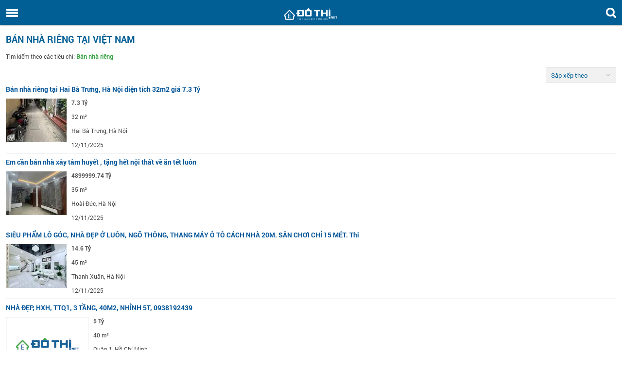

--- FILE ---
content_type: text/html; charset=utf-8
request_url: https://m.dothi.net/ban-nha-rieng-phuong-phu-do/p3.htm
body_size: 14210
content:
<!DOCTYPE html>
<html lang="vi" xmlns="http://www.w3.org/1999/xhtml" xmlns:og="http://ogp.me/ns#" xmlns:fb="https://www.facebook.com/2008/fbml">
<head><title>
Bán nhà riêng - Mua bán nhà riêng, bán nhà nguyên căn
</title><link href="/Content/css/reset.min.css" rel="stylesheet" /><link href="/Content/css/font-rbt.min.css" rel="stylesheet" /><link href="/Content/css/basis.min.css" rel="stylesheet" /><link href="/Content/css/general.min.css" rel="stylesheet" />
<link href="/Content/css/style.css?v=2025060313" rel="stylesheet" />
<meta name="viewport" content="width=device-width" /><meta http-equiv="Content-Type" content="text/html; charset=utf-8" /><meta name="format-detection" content="telephone=no" /><meta name="keywords" /><meta name="description" content="Mua bán nhà riêng, nhà nguyên căn, nhà kiệt, bán nhà trong ngõ đầy đủ sổ đỏ và giấy tờ pháp lý. Bán nhà chính chủ giá rẻ, tin cậy. | Trang 3" /><meta name="viewport" content="width=device-width, initial-scale=1.0, maximum-scale=1.0, user-scalable=no" /><meta name="apple-mobile-web-app-capable" content="yes" /><meta name="apple-itunes-app" content="app-id=1072292211" /><meta http-equiv="X-UA-Compatible" content="IE=edge" />
<!-- Google Tag Manager -->
<script>(function (w, d, s, l, i) {
w[l] = w[l] || []; w[l].push({
'gtm.start':
new Date().getTime(), event: 'gtm.js'
}); var f = d.getElementsByTagName(s)[0],
j = d.createElement(s), dl = l != 'dataLayer' ? '&l=' + l : ''; j.async = true; j.src =
'https://www.googletagmanager.com/gtm.js?id=' + i + dl; f.parentNode.insertBefore(j, f);
})(window, document, 'script', 'dataLayer', 'GTM-P59Q496');</script>
<!-- End Google Tag Manager -->
<!--One Signal-->
<!--Bỏ OneSignal-->
<!--End One Signal-->
<script src="/Scripts/jquery-3.7.1.min.js"></script>
<script src="/Scripts/js.cookie.3.0.5/js.cookie.min.js" type="text/javascript"></script>
<script src="/Scripts/jquery.numeric.min.js"></script>
<script type="text/javascript">
var domainCookie = 'm.dothi.net'
var productId = '0';
var userId = '';
</script>
<script src="/Scripts/dothi-mobile.js?v=2025060313"></script>
<!-- Facebook Pixel Code -->
<script>
!function (f, b, e, v, n, t, s) {
if (f.fbq) return; n = f.fbq = function () {
n.callMethod ?
n.callMethod.apply(n, arguments) : n.queue.push(arguments)
}; if (!f._fbq) f._fbq = n;
n.push = n; n.loaded = !0; n.version = '2.0'; n.queue = []; t = b.createElement(e); t.async = !0;
t.src = v; s = b.getElementsByTagName(e)[0]; s.parentNode.insertBefore(t, s)
}(window,
document, 'script', 'https://connect.facebook.net/en_US/fbevents.js');
fbq('init', '1686608788227708');
fbq('track', 'PageView');
</script>
<noscript>
<img height="1" width="1" style="display: none"
src="https://www.facebook.com/tr?id=1686608788227708&ev=PageView&noscript=1" />
</noscript>
<!-- DO NOT MODIFY -->
<!-- End Facebook Pixel Code -->
<script type="application/javascript" src="//anymind360.com/js/5228/ats.js"></script>
<!-- Event snippet for Website traffic conversion page
In your html page, add the snippet and call gtag_report_conversion when someone clicks on the chosen link or button. -->
<!-- Global site tag (gtag.js) - Google Ads: 10784537814 -->
<script async src="https://www.googletagmanager.com/gtag/js?id=AW-10784537814"></script>
<script>
window.dataLayer = window.dataLayer || [];
function gtag() { dataLayer.push(arguments); }
gtag('js', new Date());
gtag('config', 'AW-10784537814');
</script>
<script>
function gtag_report_conversion(url) {
var callback = function () {
if (typeof (url) != 'undefined') {
window.location = url;
}
};
gtag('event', 'conversion', {
'send_to': 'AW-10784537814/oW9tCLi45P0CENb5u5Yo',
'event_callback': callback
});
return false;
}
</script>
<!-- Event snippet for Website traffic conversion page -->
<script>
gtag('event', 'conversion', { 'send_to': 'AW-10784537814/oW9tCLi45P0CENb5u5Yo' });
</script>
<link rel="canonical" href="https://dothi.net/ban-nha-rieng-phuong-phu-do/p3.htm" /><link href='/Content/css/advertisement.css?v=20210726' rel='stylesheet' /><meta name="title" /></head>
<body>
<!-- Google Tag Manager (noscript) -->
<noscript><iframe src="https://www.googletagmanager.com/ns.html?id=GTM-P59Q496"
height="0" width="0" style="display:none;visibility:hidden"></iframe></noscript>
<!-- End Google Tag Manager (noscript) -->
<div id="main">
<div id="header">
<div class="head-menu" onclick="showMenu();">
<i class="ic-img-menu"></i>
</div>
<div class="head-search" onclick="location.href='/tim-kiem'">
<i class="ic-search-menu"></i>
</div>
<div class="head-logo">
<a href="/">
<img src="/Images/img/logo.png" alt="logo">
</a>
</div>
</div>
<form method="post" action="/ban-nha-rieng-phuong-phu-do/p3.htm" id="Form1">
<div class="aspNetHidden">
<input type="hidden" name="__VIEWSTATE" id="__VIEWSTATE" value="/wEPDwUKMTMzMjU3Mjc2NGRkhy+1gTyvgToo99Gw2KH1IFaYODk=" />
</div>
<div class="menuleft">
<ul class="content-menu">
<li>
<div class="text-center">
<a href="/" class="no-pd">
<img src="/Images/img/logo.png" alt="" height="28" width="110"></a>
<div class="mg-top-15 mg-bottom-14">
<div id="divGuest">
<input type="button" class="btn btn-none w-92 lh-24 mg-right-10 froboto-bold fsize-12 btnRegister" value="Đăng ký" onclick="location.href = '/dang-ky.htm';" />
<input type="button" class="fsize-12 btn lh-24 w-92 btn-none froboto-bold btnLogin" value="Đăng nhập" onclick="location.href = '/dang-nhap.htm';" />
</div>
<div id="divUser" class="avatar-info" onclick="location.href='/trang-ca-nhan.htm'">
<div id="fileupload" class="avatar-upload" style="width: 105px;">
<script src="/Styles/CommonUpload/avatarUpload.js?v=01" type="text/javascript"></script>
<link href="/Styles/CommonUpload/css.css" rel="stylesheet" type="text/css" />
<div class="avatar-item">
<a href="javascript:void(0)">
<img src="/Styles/CommonUpload/images/blank.gif">
<img class="no-avatar" src="/Images/avatar-default.png">
</a>
</div>
<input type="hidden" name="ctl00$MenuLeft$BDSGuestUploadNonFlash" id="BDSGuestUploadNonFlash" />
<script>
$('#uploadimage').avatarUpload({ token: 'iKxriS7wLguE67iO95qg9MITCbr/6NJQ+KohMrpRz1w=', target: 'BDSGuestUploadNonFlash', maxFiles: 1, serverThumb: 'https://img.dothi.net', serverUpload: 'https://upload.dothi.net' });
</script>
</div>
<div style="float: left; width: 115px; text-align: left;">
<span class="lblName froboto-bold" onclick="location.href='/trang-ca-nhan.htm'">
</span>
</div>
</div>
<div class="clear" />
</div>
</div>
</li>
<li><a href="/">Trang chủ</a></li>
<li>
<h2><a href="/nha-dat-ban.htm">Bất động sản bán</a></h2>
</li>
<li>
<h2><a href="/nha-dat-cho-thue.htm">Bất động sản cho thuê</a></h2>
</li>
<li><a href="/dang-tin-ban-cho-thue-nha-dat.htm">Đăng tin</a></li>
<li><a href="/quan-ly-tin-da-luu.htm" rel="nofollow">Tin rao đã lưu</a></li>
<li class="MenuParent">
<i class="icon-down-open menuOpen iParent"></i>
<h3><a href="/tin-tuc.htm">Thông tin thị trường</a></h3>
<ul class="drop-downmenu">
<li>
<h4><a href="/tin-thi-truong.htm">Tin thị trường</a></h4>
</li>
<li>
<h4><a href="/chinh-sach-quy-hoach.htm">Chính sách - quy hoạch</a></h4>
</li>
<li>
<h4><a href="/tin-du-an.htm">Tin dự án</a></h4>
</li>
<li>
<h4><a href="/bds-the-gioi.htm">Bất động sản thế giới</a></h4>
</li>
<li>
<h4><a href="/thi-truong-vat-lieu-xay-dung.htm">Thị trường vật liệu xây dựng</a></h4>
</li>
</ul>
</li>
<li class="MenuParent">
<i class="icon-down-open menuOpen iParent"></i>
<h3><a href="/thiet-ke-kien-truc.htm">Thiết kế kiến trúc</a></h3>
<ul class="drop-downmenu">
<li>
<h4><a href="/tu-van-thiet-ke.htm">Tư vấn thiết kế</a></h4>
</li>
<li>
<h4><a href="/kinh-nghiem-xay-dung.htm">Kinh nghiệm xây dựng</a></h4>
</li>
<li>
<h4><a href="/kien-truc-bon-phuong.htm">Kiến trúc bốn phương</a></h4>
</li>
</ul>
</li>
<li class="MenuParent">
<i class="icon-down-open menuOpen iParent"></i>
<h3><a href="/khong-gian-song.htm">Không gian sống</a></h3>
<ul class="drop-downmenu">
<li>
<h4><a href="/nha-dep.htm">Nhà đẹp</a></h4>
</li>
<li>
<h4><a href="/noi-that.htm">Nội thất</a></h4>
</li>
<li>
<h4><a href="/ngoai-that.htm">Ngoại thất</a></h4>
</li>
<li>
<h4><a href="/mach-ban.htm">Mách bạn</a></h4>
</li>
</ul>
</li>
<li>
<h3><a href="/phong-thuy.htm">Phong thủy</a></h3>
</li>
<li>
<h3><a href="/tu-van-luat.htm">Tư vấn luật</a></h3>
</li>
<li class="MenuParent">
<i class="icon-down-open menuOpen iParent"></i>
<h3><a href="/du-an-bat-dong-san.htm">Dự án</a></h3>
<ul class="drop-downmenu">
<li>
<h4><a href="/cao-oc-van-phong.htm">Cao ốc văn phòng</a></h4>
</li>
<li>
<h4><a href="/khu-can-ho.htm">Khu căn hộ</a></h4>
</li>
<li>
<h4><a href="/khu-do-thi-moi.htm" title="Khu đô thị mới">Khu đô thị mới</a></h4>
</li>
<li>
<h4><a href="/khu-thuong-mai-dich-vu.htm" title="Khu thương mại dịch vụ">Khu thương mại dịch vụ</a></h4>
</li>
<li>
<h4><a href="/khu-phuc-hop.htm" title="Khu phức hợp">Khu phức hợp</a></h4>
</li>
<li>
<h4><a href="/khu-dan-cu.htm" title="Khu dân cư">Khu dân cư</a></h4>
</li>
<li>
<h4><a href="/khu-du-lich-nghi-duong.htm" title="Khu du lịch nghỉ dưỡng">Khu du lịch nghỉ dưỡng</a></h4>
</li>
<li>
<h4><a href="/khu-cong-nghiep.htm" title="Khu công nghiệp">Khu công nghiệp</a></h4>
</li>
<li>
<h4><a href="/du-an-khac.htm" title="Dự án khác">Dự án khác</a></h4>
</li>
</ul>
</li>
<li class="MenuParent">
<i class="icon-down-open menuOpen iParent"></i>
<a href="javascript:void(0)">Hỗ trợ khác</a>
<ul class="drop-downmenu">
<li class="registerEmailLink"><a rel="nofollow">Đăng ký nhận tin</a></li>
<li><a href="/dang-ky-nhan-tin-tuc.htm" rel="nofollow">Nhận tin tức qua Email</a></li>
<li><a href="/phong-thuy-theo-tuoi.htm" rel="nofollow">Phong thủy theo tuổi</a></li>
</ul>
</li>
<li><a href="/bao-gia.htm" rel="nofollow">Báo giá</a></li>
<li><a href="/gioi-thieu.htm" rel="nofollow">Giới thiệu</a></li>
<li><a href="/lien-he.htm" rel="nofollow">Liên hệ</a></li>
</ul>
</div>
<div class="body-shadow" onclick="HideMenu();"></div>
<div class="body-shadow2" onclick="HideMenu();"></div>
<script>
$(".drop-downmenu").hide();
$(document).ready(function () {
//$(".MenuParent").click(function () {
//    var obj = $(this).find("i");
//    var div = $(this).find(".drop-downmenu");
//    if (!div.is(':visible')) {
//        obj.click();
//    }
//});
if ('' == '1') {
$('.mnChargeMoney').hide();
}
LoadUserInfo();
function slidePrice(objectClick) {
var div = objectClick.parent().find("ul");
if (div.is(':visible')) {
objectClick.attr('class', 'icon-down-open menuOpen iParent');
div.hide();
} else {
objectClick.attr('class', 'icon-up-open menuOpen iParent');
div.show();
}
}
$(".icon-up-open").click(function () {
slidePrice($(this));
//div.hide(1000, function () {
//    objectClick.attr('class', 'icon-down-open');
//    //objectClick.removeClass("icon-up-open").addClass("icon-down-open");
//});
});
$(".icon-down-open").click(function () {
slidePrice($(this));
});
expandPageActive();
});
function expandPageActive() {
var currentUrl = window.location.href;
var list = currentUrl.split("/");
if (list != null && list.length > 0) {
var link = '/';
if (list.length == 4) {
link += list[3];
} else if (list.length > 4) {
link += list[3] + ".htm";
}
var object = $(".MenuParent .drop-downmenu a[href$='" + link + "']");
object.parent().parent().parent().find("i").click();
}
}
function LoadUserInfo() {
$.ajax({
dataType: 'json',
url: '/Handler/UserHandler.ashx',
data: { act: 'GetUserInfoFull' },
type: "POST",
success: function (data) {
var email = '';
if (data != null) {
var html = "";
$('#divGuest').hide();
$('#divUser').show();
$('.lblName').text(data.DisplayName);
//html = "<a href='/thanh-vien/quan-ly-tin.htm' rel='nofollow'><span>" + userName + "</span></a>";
////alert('boxUser: ' + data.TotalUnreadNotifies);
//$('.logon').html(html);
//if (data.TotalUnreadNotifies > 0) {
//    $('.mnu-notify-icon-unread').show();
//    $('.mnu-notify-icon-unread').text(data.TotalUnreadNotifies);
//} else
//    $('.mnu-notify-icon-unread').hide();
//$('#txtHomeEnewsEmail').val(data.Email);
//$('#liPostNew >h3 >a ').prop('href', '/thanh-vien/dang-tin-ban-cho-thue-nha-dat.htm');
}
else {
//$('#txtHomeEnewsEmail').val('');
//$('.guest').show();
$('#divGuest').show();
$('#divUser').hide();
//$('#liPostNew >h3 >a ').prop('href', '/dang-tin-ban-cho-thue-nha-dat.htm');
}
}
});
}
</script>
<div id="wrapper">
<div id="mb_adv_top"></div>
<section id="news-advertise">
<div class="main">
<link href="/Content/css/style.css" rel="stylesheet" />
<div class="bl-title-01">
<h1 class="title fsize-19" style="text-align: left">
Bán nhà riêng tại Việt Nam
</h1>
</div>
<ul class="group-prd group-horPrd group-1cl list-prd-hp clearfix">
<div id="MainContent_SearchResult_divSearchBy" class="p-a-12 divSearchBy">
<h2>Tìm kiếm theo các tiêu chí: <b style="color: #37a344;">Bán nhà riêng</b></h2>
</div>
<div class="title-titlerao">
<div class="titlerao-left">
<br/>
</div>
<div class="titlerao-right ProductResult">
<ul>
</ul>
<input type="hidden" name="ctl00$MainContent$SearchResult$ddlSortReult" id="ddlSortReult" value="0" />
<input type="submit" name="ctl00$MainContent$SearchResult$btnSort" value="Sort" id="btnSort" />
<div class="divSort dropdown-select w-145 pull-right">
<a class="lblSort select-box style2" rel="nofollow">Sắp xếp theo
<i class="icon-down-open-big fsize-9 gray-clr-888"></i>
</a>
<ul class="dropdown-menu" style="width: 145px; display: none;">
<li class="active"><a rel="0">Thông thường</a></li>
<li><a rel="1">Tin mới nhất</a></li>
<li><a rel="2">Giá thấp nhất</a></li>
<li><a rel="3">Giá cao nhất</a></li>
<li><a rel="4">Diện tích nhỏ nhất</a></li>
<li><a rel="5">Diện tích lớn nhất</a></li>
</ul>
</div>
</div>
</div>
<li class=" vip-5-highlight">
<div class="title-14">
<a id="MainContent_SearchResult_rpProductList_hplAvatar_0" title="Bán nhà riêng tại Hai Bà Trưng, Hà Nội diện tích 32m2 giá 7.3 Tỷ" href="/ban-nha-rieng-hai-ba-trung/ban-nha-rieng-tai-hai-ba-trung-ha-noi-dien-tich-32m2-gia-73-ty-pr14931029.htm">
<h3><a class="vip5" title="Bán nhà riêng tại Hai Bà Trưng, Hà Nội diện tích 32m2 giá 7.3 Tỷ" href="/ban-nha-rieng-hai-ba-trung/ban-nha-rieng-tai-hai-ba-trung-ha-noi-dien-tich-32m2-gia-73-ty-pr14931029.htm">Bán nhà riêng tại Hai Bà Trưng, Hà Nội diện tích 32m2 giá 7.3 Tỷ <span style="color:#858585;font-size:14px;font-weight:normal;"></span></a></h3>
</a>
</div>
<div id="divNoneHightLight" class='image '>
<a id="MainContent_SearchResult_rpProductList_HyperLink1_0"><img id="MainContent_SearchResult_rpProductList_imgAvatar_0" onerror="this.src=&#39;/Images/no-photo170.png&#39;" src="https://img.dothi.net//crop/125x90/2025/11/12/20251112211830-515c_wm.jpg" /></a>
</div>
<div id="divHightLight" class='image div-hide'>
<a id="MainContent_SearchResult_rpProductList_HyperLink2_0"><img id="MainContent_SearchResult_rpProductList_Image1_0" onerror="this.src=&#39;/Images/no-photo170.png&#39;" src="" /><img id="MainContent_SearchResult_rpProductList_Image2_0" onerror="this.src=&#39;/Images/no-photo170.png&#39;" src="" /><img id="MainContent_SearchResult_rpProductList_Image3_0" onerror="this.src=&#39;/Images/no-photo170.png&#39;" src="" /></a>
</div>
<div class="content">
<div class="price cus-margin-bottom-6">
7.3 Tỷ
</div>
<div class="s cus-margin-bottom-6">
32&nbsp;m&#178;
</div>
<div class="s cus-margin-bottom-6">
Hai Bà Trưng, Hà Nội
</div>
<div class="address">
12/11/2025
</div>
</div>
<div class="short-desc" style="display: none;">
Nhà phố Gốc Đề 32/45m - 4tầng 
Nhà Dân Xây Khung Cột Bê Tông Chắc Chắn , Lô Góc 3 Mặt Thoáng , Mặt Ngõ Thông Kinh Doanh 
☎️ 0944305489 Zalo
Giá ; 7,3tỷ ( có bớt)
</div>
<div class="info-user" style="display: none;">
<div class="name-user">
Duan Dang Nhu
</div>
<div class="mobile-user">
<span>
<a href='tel:0917795883'>0917795883</a>
</span>
</div>
</div>
</li>
<li class=" vip-5-highlight">
<div class="title-14">
<a id="MainContent_SearchResult_rpProductList_hplAvatar_1" title="Em cần bán nhà xây tâm huyết , tặng hết nội thất về ăn tết luôn" href="/ban-nha-rieng-duong-van-canh-21/em-can-ban-nha-xay-tam-huyet-tang-het-noi-that-ve-an-tet-luon-pr14930793.htm">
<h3><a class="vip5" title="Em cần bán nhà xây tâm huyết , tặng hết nội thất về ăn tết luôn" href="/ban-nha-rieng-duong-van-canh-21/em-can-ban-nha-xay-tam-huyet-tang-het-noi-that-ve-an-tet-luon-pr14930793.htm">Em cần bán nhà xây tâm huyết , tặng hết nội thất về ăn tết luôn <span style="color:#858585;font-size:14px;font-weight:normal;"></span></a></h3>
</a>
</div>
<div id="divNoneHightLight" class='image '>
<a id="MainContent_SearchResult_rpProductList_HyperLink1_1"><img id="MainContent_SearchResult_rpProductList_imgAvatar_1" onerror="this.src=&#39;/Images/no-photo170.png&#39;" src="https://img.dothi.net//crop/125x90/2025/11/12/20251112064849-98e7_wm.jpg" /></a>
</div>
<div id="divHightLight" class='image div-hide'>
<a id="MainContent_SearchResult_rpProductList_HyperLink2_1"><img id="MainContent_SearchResult_rpProductList_Image1_1" onerror="this.src=&#39;/Images/no-photo170.png&#39;" src="" /><img id="MainContent_SearchResult_rpProductList_Image2_1" onerror="this.src=&#39;/Images/no-photo170.png&#39;" src="" /><img id="MainContent_SearchResult_rpProductList_Image3_1" onerror="this.src=&#39;/Images/no-photo170.png&#39;" src="" /></a>
</div>
<div class="content">
<div class="price cus-margin-bottom-6">
4899999.74 Tỷ
</div>
<div class="s cus-margin-bottom-6">
35&nbsp;m&#178;
</div>
<div class="s cus-margin-bottom-6">
Hoài Đức, Hà Nội
</div>
<div class="address">
12/11/2025
</div>
</div>
<div class="short-desc" style="display: none;">
Nhà riêng ở vân canh  ( mới)( xã Vân Canh, huyện Hoài Đức cũ ) với:
- Diện tích 35m
- Mỗi tầng 1 phòng ngủ + 1 nhà vệ sinh
- Sổ vuông vắn, không lỗi phong  ...
</div>
<div class="info-user" style="display: none;">
<div class="name-user">
VŨ VĂN ĐẠI
</div>
<div class="mobile-user">
<span>
<a href='tel:0949985689'>0949985689</a>
</span>
</div>
</div>
</li>
<li class=" vip-5-highlight">
<div class="title-14">
<a id="MainContent_SearchResult_rpProductList_hplAvatar_2" title="SIÊU PHẨM LÔ GÓC, NHÀ ĐẸP Ở LUÔN, NGÕ THÔNG, THANG MÁY Ô TÔ CÁCH NHÀ 20M. SÂN CHƠI CHỈ 15 MÉT.  Thi" href="/ban-nha-rieng-phuong-phuong-liet/sieu-pham-lo-goc-nha-dep-o-luon-ngo-thong-thang-may-o-to-cach-nha-20m-san-choi-chi-15-met-thi-pr14930771.htm">
<h3><a class="vip5" title="SIÊU PHẨM LÔ GÓC, NHÀ ĐẸP Ở LUÔN, NGÕ THÔNG, THANG MÁY Ô TÔ CÁCH NHÀ 20M. SÂN CHƠI CHỈ 15 MÉT.  Thi" href="/ban-nha-rieng-phuong-phuong-liet/sieu-pham-lo-goc-nha-dep-o-luon-ngo-thong-thang-may-o-to-cach-nha-20m-san-choi-chi-15-met-thi-pr14930771.htm">SIÊU PHẨM LÔ GÓC, NHÀ ĐẸP Ở LUÔN, NGÕ THÔNG, THANG MÁY Ô TÔ CÁCH NHÀ 20M. SÂN CHƠI CHỈ 15 MÉT.  Thi <span style="color:#858585;font-size:14px;font-weight:normal;"></span></a></h3>
</a>
</div>
<div id="divNoneHightLight" class='image '>
<a id="MainContent_SearchResult_rpProductList_HyperLink1_2"><img id="MainContent_SearchResult_rpProductList_imgAvatar_2" onerror="this.src=&#39;/Images/no-photo170.png&#39;" src="https://img.dothi.net//crop/125x90/2025/11/12/20251112000531-7485_wm.jpg" /></a>
</div>
<div id="divHightLight" class='image div-hide'>
<a id="MainContent_SearchResult_rpProductList_HyperLink2_2"><img id="MainContent_SearchResult_rpProductList_Image1_2" onerror="this.src=&#39;/Images/no-photo170.png&#39;" src="" /><img id="MainContent_SearchResult_rpProductList_Image2_2" onerror="this.src=&#39;/Images/no-photo170.png&#39;" src="" /><img id="MainContent_SearchResult_rpProductList_Image3_2" onerror="this.src=&#39;/Images/no-photo170.png&#39;" src="" /></a>
</div>
<div class="content">
<div class="price cus-margin-bottom-6">
14.6 Tỷ
</div>
<div class="s cus-margin-bottom-6">
45&nbsp;m&#178;
</div>
<div class="s cus-margin-bottom-6">
Thanh Xuân, Hà Nội
</div>
<div class="address">
12/11/2025
</div>
</div>
<div class="short-desc" style="display: none;">
SIÊU PHẨM LÔ GÓC, NHÀ ĐẸP Ở LUÔN, NGÕ THÔNG, THANG MÁY Ô TÔ CÁCH NHÀ 20M. SÂN CHƠI CHỈ 15 MÉT. 
Thiết kế khung bê tông cốt thép 
6 tầng: 
T1: phòng khách, bếp. Wc. 
T2,3,4:  ...
</div>
<div class="info-user" style="display: none;">
<div class="name-user">
Phạm Huyền Trang
</div>
<div class="mobile-user">
<span>
<a href='tel:0934515815'>0934515815</a>
</span>
</div>
</div>
</li>
<li class=" vip-5-highlight">
<div class="title-14">
<a id="MainContent_SearchResult_rpProductList_hplAvatar_3" title="NHÀ ĐẸP, HXH, TTQ1, 3 TẦNG, 40M2, NHỈNH 5T, 0938192439" href="/ban-nha-rieng-duong-nguyen-canh-chan-phuong-cau-kho/nha-dep-hxh-ttq1-3-tang-40m2-nhinh-5t-0938192439-pr14930766.htm">
<h3><a class="vip5" title="NHÀ ĐẸP, HXH, TTQ1, 3 TẦNG, 40M2, NHỈNH 5T, 0938192439" href="/ban-nha-rieng-duong-nguyen-canh-chan-phuong-cau-kho/nha-dep-hxh-ttq1-3-tang-40m2-nhinh-5t-0938192439-pr14930766.htm">NHÀ ĐẸP, HXH, TTQ1, 3 TẦNG, 40M2, NHỈNH 5T, 0938192439 <span style="color:#858585;font-size:14px;font-weight:normal;"></span></a></h3>
</a>
</div>
<div id="divNoneHightLight" class='image '>
<a id="MainContent_SearchResult_rpProductList_HyperLink1_3"><img id="MainContent_SearchResult_rpProductList_imgAvatar_3" onerror="this.src=&#39;/Images/no-photo170.png&#39;" src="/Images/no-photo125.png" /></a>
</div>
<div id="divHightLight" class='image div-hide'>
<a id="MainContent_SearchResult_rpProductList_HyperLink2_3"><img id="MainContent_SearchResult_rpProductList_Image1_3" onerror="this.src=&#39;/Images/no-photo170.png&#39;" src="" /><img id="MainContent_SearchResult_rpProductList_Image2_3" onerror="this.src=&#39;/Images/no-photo170.png&#39;" src="" /><img id="MainContent_SearchResult_rpProductList_Image3_3" onerror="this.src=&#39;/Images/no-photo170.png&#39;" src="" /></a>
</div>
<div class="content">
<div class="price cus-margin-bottom-6">
5 Tỷ
</div>
<div class="s cus-margin-bottom-6">
40&nbsp;m&#178;
</div>
<div class="s cus-margin-bottom-6">
Quận 1, Hồ Chí Minh
</div>
<div class="address">
11/11/2025
</div>
</div>
<div class="short-desc" style="display: none;">
- Vị trí: toạ lạc tại NGUYỄN CẢNH CHÂN,ngay trung tâm Q1, gần đại lộ VÕ VĂN KIỆT , thông ra TRẦN HƯNG ĐẠO, kế bên NGUYỄN VĂN CỪ, 
- Diện tích: 4m x 9m, NỞ HẬU
- Kết cấu: trệt ...
</div>
<div class="info-user" style="display: none;">
<div class="name-user">
Nguyễn Thị Kim Oanh
</div>
<div class="mobile-user">
<span>
<a href='tel:0938192439'>0938192439</a>
</span>
</div>
</div>
</li>
<li class=" vip-5-highlight">
<div class="title-14">
<a id="MainContent_SearchResult_rpProductList_hplAvatar_4" title="NHÀ ĐẸP VĂN QUÁN – 38M², 5 TẦNG, 3 PHÒNG NGỦ – GIÁ 6,95 TỶ – Ở NGAY" href="/ban-nha-rieng-duong-chien-thang-phuong-van-quan/nha-dep-van-quan-38m-5-tang-3-phong-ngu-gia-695-ty-o-ngay-pr14930721.htm">
<h3><a class="vip5" title="NHÀ ĐẸP VĂN QUÁN – 38M², 5 TẦNG, 3 PHÒNG NGỦ – GIÁ 6,95 TỶ – Ở NGAY" href="/ban-nha-rieng-duong-chien-thang-phuong-van-quan/nha-dep-van-quan-38m-5-tang-3-phong-ngu-gia-695-ty-o-ngay-pr14930721.htm">NHÀ ĐẸP VĂN QUÁN – 38M², 5 TẦNG, 3 PHÒNG NGỦ – GIÁ 6,95 TỶ – Ở NGAY <span style="color:#858585;font-size:14px;font-weight:normal;"></span></a></h3>
</a>
</div>
<div id="divNoneHightLight" class='image '>
<a id="MainContent_SearchResult_rpProductList_HyperLink1_4"><img id="MainContent_SearchResult_rpProductList_imgAvatar_4" onerror="this.src=&#39;/Images/no-photo170.png&#39;" src="https://img.dothi.net//crop/125x90/2025/11/11/20251111202738-55ee_wm.jpg" /></a>
</div>
<div id="divHightLight" class='image div-hide'>
<a id="MainContent_SearchResult_rpProductList_HyperLink2_4"><img id="MainContent_SearchResult_rpProductList_Image1_4" onerror="this.src=&#39;/Images/no-photo170.png&#39;" src="" /><img id="MainContent_SearchResult_rpProductList_Image2_4" onerror="this.src=&#39;/Images/no-photo170.png&#39;" src="" /><img id="MainContent_SearchResult_rpProductList_Image3_4" onerror="this.src=&#39;/Images/no-photo170.png&#39;" src="" /></a>
</div>
<div class="content">
<div class="price cus-margin-bottom-6">
183 Triệu/m²
</div>
<div class="s cus-margin-bottom-6">
38&nbsp;m&#178;
</div>
<div class="s cus-margin-bottom-6">
Hà Đông, Hà Nội
</div>
<div class="address">
11/11/2025
</div>
</div>
<div class="short-desc" style="display: none;">
Nhà đẹp văn quán – 38m², 5 tầng, 3 phòng ngủ – giá 6,95 tỷ – ở ngay
Bạn Đang ở căn hộ chung cư chật trội, thì căn nhà này sẽ là tổ ấm lý tưởng để bạn dọn về ở ngay.
Căn nhà nà ...
</div>
<div class="info-user" style="display: none;">
<div class="name-user">
Doan Phuong
</div>
<div class="mobile-user">
<span>
<a href='tel:0812686786'>0812686786</a>
</span>
</div>
</div>
</li>
<li class=" vip-5-highlight">
<div class="title-14">
<a id="MainContent_SearchResult_rpProductList_hplAvatar_5" title="Chủ tặng nội thất hơn 1 tỷ nhà VĂN QUÁN, Dt 45M², 5 TẦNG, Ô TÔ –12,45 TỶ" href="/ban-nha-rieng-duong-chien-thang-phuong-van-quan/chu-tang-noi-that-hon-1-ty-nha-van-quan-dt-45m-5-tang-o-to-1245-ty-pr14930718.htm">
<h3><a class="vip5" title="Chủ tặng nội thất hơn 1 tỷ nhà VĂN QUÁN, Dt 45M², 5 TẦNG, Ô TÔ –12,45 TỶ" href="/ban-nha-rieng-duong-chien-thang-phuong-van-quan/chu-tang-noi-that-hon-1-ty-nha-van-quan-dt-45m-5-tang-o-to-1245-ty-pr14930718.htm">Chủ tặng nội thất hơn 1 tỷ nhà VĂN QUÁN, Dt 45M², 5 TẦNG, Ô TÔ –12,45 TỶ <span style="color:#858585;font-size:14px;font-weight:normal;"></span></a></h3>
</a>
</div>
<div id="divNoneHightLight" class='image '>
<a id="MainContent_SearchResult_rpProductList_HyperLink1_5"><img id="MainContent_SearchResult_rpProductList_imgAvatar_5" onerror="this.src=&#39;/Images/no-photo170.png&#39;" src="https://img.dothi.net//crop/125x90/2025/11/11/20251111202256-c142_wm.jpg" /></a>
</div>
<div id="divHightLight" class='image div-hide'>
<a id="MainContent_SearchResult_rpProductList_HyperLink2_5"><img id="MainContent_SearchResult_rpProductList_Image1_5" onerror="this.src=&#39;/Images/no-photo170.png&#39;" src="" /><img id="MainContent_SearchResult_rpProductList_Image2_5" onerror="this.src=&#39;/Images/no-photo170.png&#39;" src="" /><img id="MainContent_SearchResult_rpProductList_Image3_5" onerror="this.src=&#39;/Images/no-photo170.png&#39;" src="" /></a>
</div>
<div class="content">
<div class="price cus-margin-bottom-6">
12.45 Tỷ
</div>
<div class="s cus-margin-bottom-6">
45&nbsp;m&#178;
</div>
<div class="s cus-margin-bottom-6">
Hà Đông, Hà Nội
</div>
<div class="address">
11/11/2025
</div>
</div>
<div class="short-desc" style="display: none;">
Bạn Đang ở căn hộ chung cư chật trội, thì căn nhà này sẽ là tổ ấm lý tưởng để bạn dọn về ở ngay.
Căn nhà này dt 45M, 2 mặt thoáng, ,ngõ ô tô. Chỉ 5 phút là tới Thanh Xuân, ngã  ...
</div>
<div class="info-user" style="display: none;">
<div class="name-user">
Doan Phuong
</div>
<div class="mobile-user">
<span>
<a href='tel:0812686786'>0812686786</a>
</span>
</div>
</div>
</li>
<li class=" vip-5-highlight">
<div class="title-14">
<a id="MainContent_SearchResult_rpProductList_hplAvatar_6" title="Chình chủ bán nhà riêng tại phố Yên Lộ, Yên Nghĩa, hà đông" href="/ban-nha-rieng-duong-yen-lo-phuong-yen-nghia-1/chinh-chu-ban-nha-rieng-tai-pho-yen-lo-yen-nghia-ha-dong-pr14930603.htm">
<h3><a class="vip5" title="Chình chủ bán nhà riêng tại phố Yên Lộ, Yên Nghĩa, hà đông" href="/ban-nha-rieng-duong-yen-lo-phuong-yen-nghia-1/chinh-chu-ban-nha-rieng-tai-pho-yen-lo-yen-nghia-ha-dong-pr14930603.htm">Chình chủ bán nhà riêng tại phố Yên Lộ, Yên Nghĩa, hà đông <span style="color:#858585;font-size:14px;font-weight:normal;"></span></a></h3>
</a>
</div>
<div id="divNoneHightLight" class='image '>
<a id="MainContent_SearchResult_rpProductList_HyperLink1_6"><img id="MainContent_SearchResult_rpProductList_imgAvatar_6" onerror="this.src=&#39;/Images/no-photo170.png&#39;" src="https://img.dothi.net//crop/125x90/2025/11/11/20251111110207-e2f5_wm.jpg" /></a>
</div>
<div id="divHightLight" class='image div-hide'>
<a id="MainContent_SearchResult_rpProductList_HyperLink2_6"><img id="MainContent_SearchResult_rpProductList_Image1_6" onerror="this.src=&#39;/Images/no-photo170.png&#39;" src="" /><img id="MainContent_SearchResult_rpProductList_Image2_6" onerror="this.src=&#39;/Images/no-photo170.png&#39;" src="" /><img id="MainContent_SearchResult_rpProductList_Image3_6" onerror="this.src=&#39;/Images/no-photo170.png&#39;" src="" /></a>
</div>
<div class="content">
<div class="price cus-margin-bottom-6">
Thỏa thuận
</div>
<div class="s cus-margin-bottom-6">
37&nbsp;m&#178;
</div>
<div class="s cus-margin-bottom-6">
Hà Đông, Hà Nội
</div>
<div class="address">
11/11/2025
</div>
</div>
<div class="short-desc" style="display: none;">
🏡 Chính chủ tôi cần bán căn nhà dân xây 3 tầng trong ngõ 111 Yên Lộ  – Yên Nghĩa, Hà Đông! 
📐 Diện tích: 36.4m²
📏 Mặt tiền: 3,76m – Hậu: 3,77m – Chiều sâu: 9,75m
🚗 Vị ...
</div>
<div class="info-user" style="display: none;">
<div class="name-user">
Thu Anh
</div>
<div class="mobile-user">
<span>
<a href='tel:0978320132'>0978320132</a>
</span>
</div>
</div>
</li>
<li class=" vip-5-highlight">
<div class="title-14">
<a id="MainContent_SearchResult_rpProductList_hplAvatar_7" title="Bán gấp nhà mặt tiền cuối Bình Chánh diện tích 65m2, giá 820tr" href="/ban-nha-rieng-duong-binh-chanh-xa-tan-kien/ban-gap-nha-mat-tien-cuoi-binh-chanh-dien-tich-65m2-gia-820tr-pr14930523.htm">
<h3><a class="vip5" title="Bán gấp nhà mặt tiền cuối Bình Chánh diện tích 65m2, giá 820tr" href="/ban-nha-rieng-duong-binh-chanh-xa-tan-kien/ban-gap-nha-mat-tien-cuoi-binh-chanh-dien-tich-65m2-gia-820tr-pr14930523.htm">Bán gấp nhà mặt tiền cuối Bình Chánh diện tích 65m2, giá 820tr <span style="color:#858585;font-size:14px;font-weight:normal;"></span></a></h3>
</a>
</div>
<div id="divNoneHightLight" class='image '>
<a id="MainContent_SearchResult_rpProductList_HyperLink1_7"><img id="MainContent_SearchResult_rpProductList_imgAvatar_7" onerror="this.src=&#39;/Images/no-photo170.png&#39;" src="https://img.dothi.net//crop/125x90/2025/11/11/20251111084418-3f94_wm.jpg" /></a>
</div>
<div id="divHightLight" class='image div-hide'>
<a id="MainContent_SearchResult_rpProductList_HyperLink2_7"><img id="MainContent_SearchResult_rpProductList_Image1_7" onerror="this.src=&#39;/Images/no-photo170.png&#39;" src="" /><img id="MainContent_SearchResult_rpProductList_Image2_7" onerror="this.src=&#39;/Images/no-photo170.png&#39;" src="" /><img id="MainContent_SearchResult_rpProductList_Image3_7" onerror="this.src=&#39;/Images/no-photo170.png&#39;" src="" /></a>
</div>
<div class="content">
<div class="price cus-margin-bottom-6">
1.2 Tỷ
</div>
<div class="s cus-margin-bottom-6">
96&nbsp;m&#178;
</div>
<div class="s cus-margin-bottom-6">
Bình Chánh, Hồ Chí Minh
</div>
<div class="address">
11/11/2025
</div>
</div>
<div class="short-desc" style="display: none;">
Cuối Bình Chánh- Đầu Long An
Bán nhà mặt tiền đường Đinh Đức Thiện, xã Phước Lý, huyện Cần Giuộc, Long An gần chợ, bệnh viện, trường học, thuận tiện di chuyển về TP.HCM
...
</div>
<div class="info-user" style="display: none;">
<div class="name-user">
Thị Hoa Nguyễn
</div>
<div class="mobile-user">
<span>
<a href='tel:0943725696'>0943725696</a>
</span>
</div>
</div>
</li>
<li class=" vip-5-highlight">
<div class="title-14">
<a id="MainContent_SearchResult_rpProductList_hplAvatar_8" title="Bán nhà đường Hồ Tùng Mậu cạnh Trụ sở Phường Từ Liêm 45m 8 tầng thang máy" href="/ban-nha-rieng-duong-ho-tung-mau-thi-tran-cau-dien/ban-nha-duong-ho-tung-mau-canh-tru-so-phuong-tu-liem-45m-8-tang-thang-may-pr14930500.htm">
<h3><a class="vip5" title="Bán nhà đường Hồ Tùng Mậu cạnh Trụ sở Phường Từ Liêm 45m 8 tầng thang máy" href="/ban-nha-rieng-duong-ho-tung-mau-thi-tran-cau-dien/ban-nha-duong-ho-tung-mau-canh-tru-so-phuong-tu-liem-45m-8-tang-thang-may-pr14930500.htm">Bán nhà đường Hồ Tùng Mậu cạnh Trụ sở Phường Từ Liêm 45m 8 tầng thang máy <span style="color:#858585;font-size:14px;font-weight:normal;"></span></a></h3>
</a>
</div>
<div id="divNoneHightLight" class='image '>
<a id="MainContent_SearchResult_rpProductList_HyperLink1_8"><img id="MainContent_SearchResult_rpProductList_imgAvatar_8" onerror="this.src=&#39;/Images/no-photo170.png&#39;" src="https://img.dothi.net//crop/125x90/2025/11/11/20251111081718-5979_wm.jpg" /></a>
</div>
<div id="divHightLight" class='image div-hide'>
<a id="MainContent_SearchResult_rpProductList_HyperLink2_8"><img id="MainContent_SearchResult_rpProductList_Image1_8" onerror="this.src=&#39;/Images/no-photo170.png&#39;" src="" /><img id="MainContent_SearchResult_rpProductList_Image2_8" onerror="this.src=&#39;/Images/no-photo170.png&#39;" src="" /><img id="MainContent_SearchResult_rpProductList_Image3_8" onerror="this.src=&#39;/Images/no-photo170.png&#39;" src="" /></a>
</div>
<div class="content">
<div class="price cus-margin-bottom-6">
19 Tỷ
</div>
<div class="s cus-margin-bottom-6">
45&nbsp;m&#178;
</div>
<div class="s cus-margin-bottom-6">
Nam Từ Liêm, Hà Nội
</div>
<div class="address">
11/11/2025
</div>
</div>
<div class="short-desc" style="display: none;">
BÁN NHÀ ĐƯỜNG HỒ TÙNG MẬU CẠNH TRỤ SỞ PHƯỜNG TỪ LIÊM 45M2 8 TẦNG THANG MÁY
-          Mặt ngõ thông ô tô vào nhà, 5m ra mặt phố - kinh doanh các loại hình - xây mới - thang máy ...
</div>
<div class="info-user" style="display: none;">
<div class="name-user">
Công Ty BDS Nam Từ Liêm
</div>
<div class="mobile-user">
<span>
<a href='tel:0976897385'>0976897385</a>
</span>
</div>
</div>
</li>
<li class=" vip-5-highlight">
<div class="title-14">
<a id="MainContent_SearchResult_rpProductList_hplAvatar_9" title="Bán nhà Hiệp Bình Phước - Thủ Đức #5.7tỷ" href="/ban-nha-rieng-duong-12-phuong-hiep-binh-phuoc/ban-nha-hiep-binh-phuoc-thu-duc-57ty-pr14930169.htm">
<h3><a class="vip5" title="Bán nhà Hiệp Bình Phước - Thủ Đức #5.7tỷ" href="/ban-nha-rieng-duong-12-phuong-hiep-binh-phuoc/ban-nha-hiep-binh-phuoc-thu-duc-57ty-pr14930169.htm">Bán nhà Hiệp Bình Phước - Thủ Đức #5.7tỷ <span style="color:#858585;font-size:14px;font-weight:normal;"></span></a></h3>
</a>
</div>
<div id="divNoneHightLight" class='image '>
<a id="MainContent_SearchResult_rpProductList_HyperLink1_9"><img id="MainContent_SearchResult_rpProductList_imgAvatar_9" onerror="this.src=&#39;/Images/no-photo170.png&#39;" src="https://img.dothi.net//crop/125x90/2025/11/09/20251109133218-50ff_wm.jpg" /></a>
</div>
<div id="divHightLight" class='image div-hide'>
<a id="MainContent_SearchResult_rpProductList_HyperLink2_9"><img id="MainContent_SearchResult_rpProductList_Image1_9" onerror="this.src=&#39;/Images/no-photo170.png&#39;" src="" /><img id="MainContent_SearchResult_rpProductList_Image2_9" onerror="this.src=&#39;/Images/no-photo170.png&#39;" src="" /><img id="MainContent_SearchResult_rpProductList_Image3_9" onerror="this.src=&#39;/Images/no-photo170.png&#39;" src="" /></a>
</div>
<div class="content">
<div class="price cus-margin-bottom-6">
5.7 Tỷ
</div>
<div class="s cus-margin-bottom-6">
60&nbsp;m&#178;
</div>
<div class="s cus-margin-bottom-6">
Thủ Đức, Hồ Chí Minh
</div>
<div class="address">
09/11/2025
</div>
</div>
<div class="short-desc" style="display: none;">
+ Kết cấu: trệt, 2 lầu, 5 PN, 3 WC, sân thượng rộng rãi, có chổ đậu ô tô trong nhà.,
+ Hẻm 5m, ô tô ngủ trong nhà, khu dân cư thân thiện, sầm uất.,
+ 100m ra đường Ql13, khu t ...
</div>
<div class="info-user" style="display: none;">
<div class="name-user">
NGUYỄN HỒNG NGHI
</div>
<div class="mobile-user">
<span>
<a href='tel:0909717840'>0909717840</a>
</span>
</div>
</div>
</li>
<li class=" vip-5-highlight">
<div class="title-14">
<a id="MainContent_SearchResult_rpProductList_hplAvatar_10" title="Hàng hiếm Phân Lô cán bộ Tài chính cạnh Goldmark City 40m2 5 tầng giá 10 tỷ" href="/ban-nha-rieng-duong-ho-tung-mau-thi-tran-cau-dien/hang-hiem-phan-lo-can-bo-tai-chinh-canh-goldmark-city-40m2-5-tang-gia-10-ty-pr14929628.htm">
<h3><a class="vip5" title="Hàng hiếm Phân Lô cán bộ Tài chính cạnh Goldmark City 40m2 5 tầng giá 10 tỷ" href="/ban-nha-rieng-duong-ho-tung-mau-thi-tran-cau-dien/hang-hiem-phan-lo-can-bo-tai-chinh-canh-goldmark-city-40m2-5-tang-gia-10-ty-pr14929628.htm">Hàng hiếm Phân Lô cán bộ Tài chính cạnh Goldmark City 40m2 5 tầng giá 10 tỷ <span style="color:#858585;font-size:14px;font-weight:normal;"></span></a></h3>
</a>
</div>
<div id="divNoneHightLight" class='image '>
<a id="MainContent_SearchResult_rpProductList_HyperLink1_10"><img id="MainContent_SearchResult_rpProductList_imgAvatar_10" onerror="this.src=&#39;/Images/no-photo170.png&#39;" src="https://img.dothi.net//crop/125x90/2025/11/07/20251107092135-8bd8_wm.jpg" /></a>
</div>
<div id="divHightLight" class='image div-hide'>
<a id="MainContent_SearchResult_rpProductList_HyperLink2_10"><img id="MainContent_SearchResult_rpProductList_Image1_10" onerror="this.src=&#39;/Images/no-photo170.png&#39;" src="" /><img id="MainContent_SearchResult_rpProductList_Image2_10" onerror="this.src=&#39;/Images/no-photo170.png&#39;" src="" /><img id="MainContent_SearchResult_rpProductList_Image3_10" onerror="this.src=&#39;/Images/no-photo170.png&#39;" src="" /></a>
</div>
<div class="content">
<div class="price cus-margin-bottom-6">
10.5 Tỷ
</div>
<div class="s cus-margin-bottom-6">
40&nbsp;m&#178;
</div>
<div class="s cus-margin-bottom-6">
Nam Từ Liêm, Hà Nội
</div>
<div class="address">
07/11/2025
</div>
</div>
<div class="short-desc" style="display: none;">
HÀNG HIẾM PHÂN LÔ CÁN BỘ TÀI CHÍNH CẠNH GOLDMARK CITY 40M2 5 TẦNG GIÁ 10 TỶ
-          Hàng hiếm khi có người bán. Khu phân cho cán bộ ngành tài chính dân trí cao, yên tĩnhm th ...
</div>
<div class="info-user" style="display: none;">
<div class="name-user">
Công Ty BDS Nam Từ Liêm
</div>
<div class="mobile-user">
<span>
<a href='tel:0976897385'>0976897385</a>
</span>
</div>
</div>
</li>
<li class=" vip-5-highlight">
<div class="title-14">
<a id="MainContent_SearchResult_rpProductList_hplAvatar_11" title="Chính chủ nhờ em Việt bán nhà đẹp Ỷ La chưa đến 5 tỷ" href="/ban-nha-rieng-duong-y-la-phuong-duong-noi/chinh-chu-nho-em-viet-ban-nha-dep-y-la-chua-den-5-ty-pr14929535.htm">
<h3><a class="vip5" title="Chính chủ nhờ em Việt bán nhà đẹp Ỷ La chưa đến 5 tỷ" href="/ban-nha-rieng-duong-y-la-phuong-duong-noi/chinh-chu-nho-em-viet-ban-nha-dep-y-la-chua-den-5-ty-pr14929535.htm">Chính chủ nhờ em Việt bán nhà đẹp Ỷ La chưa đến 5 tỷ <span style="color:#858585;font-size:14px;font-weight:normal;"></span></a></h3>
</a>
</div>
<div id="divNoneHightLight" class='image '>
<a id="MainContent_SearchResult_rpProductList_HyperLink1_11"><img id="MainContent_SearchResult_rpProductList_imgAvatar_11" onerror="this.src=&#39;/Images/no-photo170.png&#39;" src="https://img.dothi.net//crop/125x90/2025/11/06/20251106215734-9ae1_wm.jpg" /></a>
</div>
<div id="divHightLight" class='image div-hide'>
<a id="MainContent_SearchResult_rpProductList_HyperLink2_11"><img id="MainContent_SearchResult_rpProductList_Image1_11" onerror="this.src=&#39;/Images/no-photo170.png&#39;" src="" /><img id="MainContent_SearchResult_rpProductList_Image2_11" onerror="this.src=&#39;/Images/no-photo170.png&#39;" src="" /><img id="MainContent_SearchResult_rpProductList_Image3_11" onerror="this.src=&#39;/Images/no-photo170.png&#39;" src="" /></a>
</div>
<div class="content">
<div class="price cus-margin-bottom-6">
4.9 Tỷ
</div>
<div class="s cus-margin-bottom-6">
36&nbsp;m&#178;
</div>
<div class="s cus-margin-bottom-6">
Hà Đông, Hà Nội
</div>
<div class="address">
06/11/2025
</div>
</div>
<div class="short-desc" style="display: none;">
Nhà nằm tại vị trí cực đẹp, ngõ trước nhà thoáng, rộng, ô tô dừng đỗ cách nhà chỉ 20m, từ nhà ra mặt phố 90m.
*Tiện ích:*
- Trường cấp 1 Kim Đồng 90m
- Trường mầm non 1 ...
</div>
<div class="info-user" style="display: none;">
<div class="name-user">
Em Việt
</div>
<div class="mobile-user">
<span>
<a href='tel:0912643311'>0912643311</a>
</span>
</div>
</div>
</li>
<li class=" vip-5-highlight">
<div class="title-14">
<a id="MainContent_SearchResult_rpProductList_hplAvatar_12" title="Bán Toà nhà cho thuê đường Bưởi Trung tâm Quận Ba Đình" href="/ban-nha-rieng-duong-buoi-phuong-doi-can/ban-toa-nha-cho-thue-duong-buoi-trung-tam-quan-ba-dinh-pr14929375.htm">
<h3><a class="vip5" title="Bán Toà nhà cho thuê đường Bưởi Trung tâm Quận Ba Đình" href="/ban-nha-rieng-duong-buoi-phuong-doi-can/ban-toa-nha-cho-thue-duong-buoi-trung-tam-quan-ba-dinh-pr14929375.htm">Bán Toà nhà cho thuê đường Bưởi Trung tâm Quận Ba Đình <span style="color:#858585;font-size:14px;font-weight:normal;"></span></a></h3>
</a>
</div>
<div id="divNoneHightLight" class='image '>
<a id="MainContent_SearchResult_rpProductList_HyperLink1_12"><img id="MainContent_SearchResult_rpProductList_imgAvatar_12" onerror="this.src=&#39;/Images/no-photo170.png&#39;" src="https://img.dothi.net//crop/125x90/2025/11/06/20251106110929-7c39_wm.jpg" /></a>
</div>
<div id="divHightLight" class='image div-hide'>
<a id="MainContent_SearchResult_rpProductList_HyperLink2_12"><img id="MainContent_SearchResult_rpProductList_Image1_12" onerror="this.src=&#39;/Images/no-photo170.png&#39;" src="" /><img id="MainContent_SearchResult_rpProductList_Image2_12" onerror="this.src=&#39;/Images/no-photo170.png&#39;" src="" /><img id="MainContent_SearchResult_rpProductList_Image3_12" onerror="this.src=&#39;/Images/no-photo170.png&#39;" src="" /></a>
</div>
<div class="content">
<div class="price cus-margin-bottom-6">
19 Tỷ
</div>
<div class="s cus-margin-bottom-6">
60&nbsp;m&#178;
</div>
<div class="s cus-margin-bottom-6">
Ba Đình, Hà Nội
</div>
<div class="address">
06/11/2025
</div>
</div>
<div class="short-desc" style="display: none;">
BÁN TOÀ NHÀ CHO THUÊ ĐƯỜNG BƯỞI TRUNG TÂM QUẬN BA ĐÌNH
-          Vị trí mặt ngách thông phân lô ô tô tránh dừng đỗ. Cách mặt phố vài chục mét. 
-          Nhà xây mới xây 7 t ...
</div>
<div class="info-user" style="display: none;">
<div class="name-user">
Công Ty BDS Nam Từ Liêm
</div>
<div class="mobile-user">
<span>
<a href='tel:0976897385'>0976897385</a>
</span>
</div>
</div>
</li>
<li class=" vip-5-highlight">
<div class="title-14">
<a id="MainContent_SearchResult_rpProductList_hplAvatar_13" title="LÔ GÓC TRẦN DUY HƯNG - 35M2 OTO - 5 TẦNG - NHỈN 8 TỶ - MUA VỀ Ở NGAY" href="/ban-nha-rieng-duong-15d-phuong-dich-vong-hau/lo-goc-tran-duy-hung-35m2-oto-5-tang-nhin-8-ty-mua-ve-o-ngay-pr14929263.htm">
<h3><a class="vip5" title="LÔ GÓC TRẦN DUY HƯNG - 35M2 OTO - 5 TẦNG - NHỈN 8 TỶ - MUA VỀ Ở NGAY" href="/ban-nha-rieng-duong-15d-phuong-dich-vong-hau/lo-goc-tran-duy-hung-35m2-oto-5-tang-nhin-8-ty-mua-ve-o-ngay-pr14929263.htm">LÔ GÓC TRẦN DUY HƯNG - 35M2 OTO - 5 TẦNG - NHỈN 8 TỶ - MUA VỀ Ở NGAY <span style="color:#858585;font-size:14px;font-weight:normal;"></span></a></h3>
</a>
</div>
<div id="divNoneHightLight" class='image '>
<a id="MainContent_SearchResult_rpProductList_HyperLink1_13"><img id="MainContent_SearchResult_rpProductList_imgAvatar_13" onerror="this.src=&#39;/Images/no-photo170.png&#39;" src="https://img.dothi.net//crop/125x90/2025/11/06/20251106014130-945b_wm.jpg" /></a>
</div>
<div id="divHightLight" class='image div-hide'>
<a id="MainContent_SearchResult_rpProductList_HyperLink2_13"><img id="MainContent_SearchResult_rpProductList_Image1_13" onerror="this.src=&#39;/Images/no-photo170.png&#39;" src="" /><img id="MainContent_SearchResult_rpProductList_Image2_13" onerror="this.src=&#39;/Images/no-photo170.png&#39;" src="" /><img id="MainContent_SearchResult_rpProductList_Image3_13" onerror="this.src=&#39;/Images/no-photo170.png&#39;" src="" /></a>
</div>
<div class="content">
<div class="price cus-margin-bottom-6">
Thỏa thuận
</div>
<div class="s cus-margin-bottom-6">
Không XĐ
</div>
<div class="s cus-margin-bottom-6">
Cầu Giấy, Hà Nội
</div>
<div class="address">
06/11/2025
</div>
</div>
<div class="short-desc" style="display: none;">
Nhà đẹp lô góc mặt tiền đẹp 2 thoáng sáng Trần Duy Hưng ngõ thông kinh doanh sầm uất, thông tứ tung ngõ 43 Trung Kính, ngõ 110 Trần Duy Hưng.
- Ngõ trước nhà rất rộng cách ô  ...
</div>
<div class="info-user" style="display: none;">
<div class="name-user">
Nguyễn Văn Linh
</div>
<div class="mobile-user">
<span>
<a href='tel:0328199935'>0328199935</a>
</span>
</div>
</div>
</li>
<li class=" vip-5-highlight">
<div class="title-14">
<a id="MainContent_SearchResult_rpProductList_hplAvatar_14" title="Bán nhà mới ở liền Phan Huy Ích GV 5PN 4WC 78m2 chỉ nhỉnh 7 tỷ có sân trước cửa" href="/ban-nha-rieng-duong-phan-huy-ich-phuong-12-8/ban-nha-moi-o-lien-phan-huy-ich-gv-5pn-4wc-78m2-chi-nhinh-7-ty-co-san-truoc-cua-pr14929227.htm">
<h3><a class="vip5" title="Bán nhà mới ở liền Phan Huy Ích GV 5PN 4WC 78m2 chỉ nhỉnh 7 tỷ có sân trước cửa" href="/ban-nha-rieng-duong-phan-huy-ich-phuong-12-8/ban-nha-moi-o-lien-phan-huy-ich-gv-5pn-4wc-78m2-chi-nhinh-7-ty-co-san-truoc-cua-pr14929227.htm">Bán nhà mới ở liền Phan Huy Ích GV 5PN 4WC 78m2 chỉ nhỉnh 7 tỷ có sân trước cửa <span style="color:#858585;font-size:14px;font-weight:normal;"></span></a></h3>
</a>
</div>
<div id="divNoneHightLight" class='image '>
<a id="MainContent_SearchResult_rpProductList_HyperLink1_14"><img id="MainContent_SearchResult_rpProductList_imgAvatar_14" onerror="this.src=&#39;/Images/no-photo170.png&#39;" src="https://img.dothi.net//crop/125x90/2025/11/05/20251105213526-fd8a_wm.jpg" /></a>
</div>
<div id="divHightLight" class='image div-hide'>
<a id="MainContent_SearchResult_rpProductList_HyperLink2_14"><img id="MainContent_SearchResult_rpProductList_Image1_14" onerror="this.src=&#39;/Images/no-photo170.png&#39;" src="" /><img id="MainContent_SearchResult_rpProductList_Image2_14" onerror="this.src=&#39;/Images/no-photo170.png&#39;" src="" /><img id="MainContent_SearchResult_rpProductList_Image3_14" onerror="this.src=&#39;/Images/no-photo170.png&#39;" src="" /></a>
</div>
<div class="content">
<div class="price cus-margin-bottom-6">
7.2 Tỷ
</div>
<div class="s cus-margin-bottom-6">
78&nbsp;m&#178;
</div>
<div class="s cus-margin-bottom-6">
Gò Vấp, Hồ Chí Minh
</div>
<div class="address">
05/11/2025
</div>
</div>
<div class="short-desc" style="display: none;">
+ Nhà mới vào ở liền, 5 phòng ngủ, bếp, 4WC, có phòng thờ, sân chung rộng trước cửa.
+ Kết nối nhanh đường Quang Trung, Trường Chinh rất tiện đi lại các quận trung tâm, sân bay ...
</div>
<div class="info-user" style="display: none;">
<div class="name-user">
Lê Tuấn
</div>
<div class="mobile-user">
<span>
<a href='tel:0906775037'>0906775037</a>
</span>
</div>
</div>
</li>
<li class=" vip-5-highlight">
<div class="title-14">
<a id="MainContent_SearchResult_rpProductList_hplAvatar_15" title="NHÀ PHỐ GIỮA TRUNG TÂM GÒ VẤP - VỊ TRÍ VÀNG QUANG TRUNG " href="/ban-nha-rieng-duong-quang-trung-phuong-11-8/nha-pho-giua-trung-tam-go-vap-vi-tri-vang-quang-trung-pr14929171.htm">
<h3><a class="vip5" title="NHÀ PHỐ GIỮA TRUNG TÂM GÒ VẤP - VỊ TRÍ VÀNG QUANG TRUNG " href="/ban-nha-rieng-duong-quang-trung-phuong-11-8/nha-pho-giua-trung-tam-go-vap-vi-tri-vang-quang-trung-pr14929171.htm">NHÀ PHỐ GIỮA TRUNG TÂM GÒ VẤP - VỊ TRÍ VÀNG QUANG TRUNG  <span style="color:#858585;font-size:14px;font-weight:normal;"></span></a></h3>
</a>
</div>
<div id="divNoneHightLight" class='image '>
<a id="MainContent_SearchResult_rpProductList_HyperLink1_15"><img id="MainContent_SearchResult_rpProductList_imgAvatar_15" onerror="this.src=&#39;/Images/no-photo170.png&#39;" src="https://img.dothi.net//crop/125x90/2025/11/05/20251105165633-3489_wm.jpeg" /></a>
</div>
<div id="divHightLight" class='image div-hide'>
<a id="MainContent_SearchResult_rpProductList_HyperLink2_15"><img id="MainContent_SearchResult_rpProductList_Image1_15" onerror="this.src=&#39;/Images/no-photo170.png&#39;" src="" /><img id="MainContent_SearchResult_rpProductList_Image2_15" onerror="this.src=&#39;/Images/no-photo170.png&#39;" src="" /><img id="MainContent_SearchResult_rpProductList_Image3_15" onerror="this.src=&#39;/Images/no-photo170.png&#39;" src="" /></a>
</div>
<div class="content">
<div class="price cus-margin-bottom-6">
7.8 Tỷ
</div>
<div class="s cus-margin-bottom-6">
90&nbsp;m&#178;
</div>
<div class="s cus-margin-bottom-6">
Gò Vấp, Hồ Chí Minh
</div>
<div class="address">
05/11/2025
</div>
</div>
<div class="short-desc" style="display: none;">
📐 77,7m² | 1 trệt, 2 lầu, sân thượng – 5 phòng, 6 vệ sinh, bếp rộng, giếng trời thoáng mát.
🚗 Đường lớn, gần ngã tư Thống Nhất – Quang Trung, khu dân cư văn minh, an ninh tốt ...
</div>
<div class="info-user" style="display: none;">
<div class="name-user">
Nguyễn Cao Nhật Huy
</div>
<div class="mobile-user">
<span>
<a href='tel:0839382372'>0839382372</a>
</span>
</div>
</div>
</li>
<li class=" vip-5-highlight">
<div class="title-14">
<a id="MainContent_SearchResult_rpProductList_hplAvatar_16" title="Toà nhà cho thuê trung tâm phường Từ Liêm mới đẹp giá rất hợp lý" href="/ban-nha-rieng-duong-tran-huu-duc-phuong-phuong-canh/toa-nha-cho-thue-trung-tam-phuong-tu-liem-moi-dep-gia-rat-hop-ly-pr14929113.htm">
<h3><a class="vip5" title="Toà nhà cho thuê trung tâm phường Từ Liêm mới đẹp giá rất hợp lý" href="/ban-nha-rieng-duong-tran-huu-duc-phuong-phuong-canh/toa-nha-cho-thue-trung-tam-phuong-tu-liem-moi-dep-gia-rat-hop-ly-pr14929113.htm">Toà nhà cho thuê trung tâm phường Từ Liêm mới đẹp giá rất hợp lý <span style="color:#858585;font-size:14px;font-weight:normal;"></span></a></h3>
</a>
</div>
<div id="divNoneHightLight" class='image '>
<a id="MainContent_SearchResult_rpProductList_HyperLink1_16"><img id="MainContent_SearchResult_rpProductList_imgAvatar_16" onerror="this.src=&#39;/Images/no-photo170.png&#39;" src="https://img.dothi.net//crop/125x90/2025/11/05/20251105134316-05a6_wm.jpg" /></a>
</div>
<div id="divHightLight" class='image div-hide'>
<a id="MainContent_SearchResult_rpProductList_HyperLink2_16"><img id="MainContent_SearchResult_rpProductList_Image1_16" onerror="this.src=&#39;/Images/no-photo170.png&#39;" src="" /><img id="MainContent_SearchResult_rpProductList_Image2_16" onerror="this.src=&#39;/Images/no-photo170.png&#39;" src="" /><img id="MainContent_SearchResult_rpProductList_Image3_16" onerror="this.src=&#39;/Images/no-photo170.png&#39;" src="" /></a>
</div>
<div class="content">
<div class="price cus-margin-bottom-6">
13.9 Tỷ
</div>
<div class="s cus-margin-bottom-6">
54&nbsp;m&#178;
</div>
<div class="s cus-margin-bottom-6">
Nam Từ Liêm, Hà Nội
</div>
<div class="address">
05/11/2025
</div>
</div>
<div class="short-desc" style="display: none;">
TOÀ NHÀ CHO THUÊ TRUNG TÂM PHƯỜNG TỪ LIÊM MỚI ĐẸP GIÁ RẤT HỢP LÝ
-          Diện tích 54m2 7 tầng thang máy mới tinh, tổng 11 phòng khép kín, rộng vừa ở vừa cho thuê tốt. 
-   ...
</div>
<div class="info-user" style="display: none;">
<div class="name-user">
Công Ty BDS Nam Từ Liêm
</div>
<div class="mobile-user">
<span>
<a href='tel:0976897385'>0976897385</a>
</span>
</div>
</div>
</li>
<li class=" vip-5-highlight">
<div class="title-14">
<a id="MainContent_SearchResult_rpProductList_hplAvatar_17" title="Nhà đẹp vị trí tốt gần trường đại học Kinh tế Luật tại Linh Xuân Thủ Đức - hẻm nhựa xe hơi rộng rải" href="/ban-nha-rieng-duong-linh-xuan-phuong-linh-xuan/nha-dep-vi-tri-tot-gan-truong-dai-hoc-kinh-te-luat-tai-linh-xuan-thu-duc-hem-nhua-xe-hoi-rong-rai-pr14929051.htm">
<h3><a class="vip5" title="Nhà đẹp vị trí tốt gần trường đại học Kinh tế Luật tại Linh Xuân Thủ Đức - hẻm nhựa xe hơi rộng rải" href="/ban-nha-rieng-duong-linh-xuan-phuong-linh-xuan/nha-dep-vi-tri-tot-gan-truong-dai-hoc-kinh-te-luat-tai-linh-xuan-thu-duc-hem-nhua-xe-hoi-rong-rai-pr14929051.htm">Nhà đẹp vị trí tốt gần trường đại học Kinh tế Luật tại Linh Xuân Thủ Đức - hẻm nhựa xe hơi rộng rải <span style="color:#858585;font-size:14px;font-weight:normal;"></span></a></h3>
</a>
</div>
<div id="divNoneHightLight" class='image '>
<a id="MainContent_SearchResult_rpProductList_HyperLink1_17"><img id="MainContent_SearchResult_rpProductList_imgAvatar_17" onerror="this.src=&#39;/Images/no-photo170.png&#39;" src="https://img.dothi.net//crop/125x90/2025/11/05/20251105093146-1308_wm.jpg" /></a>
</div>
<div id="divHightLight" class='image div-hide'>
<a id="MainContent_SearchResult_rpProductList_HyperLink2_17"><img id="MainContent_SearchResult_rpProductList_Image1_17" onerror="this.src=&#39;/Images/no-photo170.png&#39;" src="" /><img id="MainContent_SearchResult_rpProductList_Image2_17" onerror="this.src=&#39;/Images/no-photo170.png&#39;" src="" /><img id="MainContent_SearchResult_rpProductList_Image3_17" onerror="this.src=&#39;/Images/no-photo170.png&#39;" src="" /></a>
</div>
<div class="content">
<div class="price cus-margin-bottom-6">
6.5 Tỷ
</div>
<div class="s cus-margin-bottom-6">
70&nbsp;m&#178;
</div>
<div class="s cus-margin-bottom-6">
Thủ Đức, Hồ Chí Minh
</div>
<div class="address">
05/11/2025
</div>
</div>
<div class="short-desc" style="display: none;">
hẻm nhựa xe hơi rộng rải - 70.2m2 - chủ nhà thiện chí chào 6tỷ5 
Liên hệ: 0869 076 498
- Nhà chủ tự xây kiên cố, chắc chắn , 1 trệt 2 lầu 1 sân thượng.
- Kết cấu : 
+ Trệt : ...
</div>
<div class="info-user" style="display: none;">
<div class="name-user">
Nguyễn Đức Thiện
</div>
<div class="mobile-user">
<span>
<a href='tel:0869076498'>0869076498</a>
</span>
</div>
</div>
</li>
<li class=" vip-5-highlight">
<div class="title-14">
<a id="MainContent_SearchResult_rpProductList_hplAvatar_18" title="Nhà đẹp giá tốt địa khí vượng phát tại Bình Chiểu Thủ Đức gần các tuyến đường lớn" href="/ban-nha-rieng-duong-binh-chieu-phuong-binh-chieu/nha-dep-gia-tot-dia-khi-vuong-phat-tai-binh-chieu-thu-duc-gan-cac-tuyen-duong-lon-pr14929049.htm">
<h3><a class="vip5" title="Nhà đẹp giá tốt địa khí vượng phát tại Bình Chiểu Thủ Đức gần các tuyến đường lớn" href="/ban-nha-rieng-duong-binh-chieu-phuong-binh-chieu/nha-dep-gia-tot-dia-khi-vuong-phat-tai-binh-chieu-thu-duc-gan-cac-tuyen-duong-lon-pr14929049.htm">Nhà đẹp giá tốt địa khí vượng phát tại Bình Chiểu Thủ Đức gần các tuyến đường lớn <span style="color:#858585;font-size:14px;font-weight:normal;"></span></a></h3>
</a>
</div>
<div id="divNoneHightLight" class='image '>
<a id="MainContent_SearchResult_rpProductList_HyperLink1_18"><img id="MainContent_SearchResult_rpProductList_imgAvatar_18" onerror="this.src=&#39;/Images/no-photo170.png&#39;" src="https://img.dothi.net//crop/125x90/2025/11/05/20251105092745-c6cd_wm.jpg" /></a>
</div>
<div id="divHightLight" class='image div-hide'>
<a id="MainContent_SearchResult_rpProductList_HyperLink2_18"><img id="MainContent_SearchResult_rpProductList_Image1_18" onerror="this.src=&#39;/Images/no-photo170.png&#39;" src="" /><img id="MainContent_SearchResult_rpProductList_Image2_18" onerror="this.src=&#39;/Images/no-photo170.png&#39;" src="" /><img id="MainContent_SearchResult_rpProductList_Image3_18" onerror="this.src=&#39;/Images/no-photo170.png&#39;" src="" /></a>
</div>
<div class="content">
<div class="price cus-margin-bottom-6">
8.9 Tỷ
</div>
<div class="s cus-margin-bottom-6">
75&nbsp;m&#178;
</div>
<div class="s cus-margin-bottom-6">
Thủ Đức, Hồ Chí Minh
</div>
<div class="address">
05/11/2025
</div>
</div>
<div class="short-desc" style="display: none;">
chủ nhà làm ăn lên bán nhà nhỏ để lên nhà mới - gần các tuyến đường lớn - 72,4m2 - 8tỷ9 
Liên hệ: Thiện 0978204435
- DT: 98.1m, trong đó: Đất ở 72,4m.
- Kết cấu: Nhà xây 2021 ...
</div>
<div class="info-user" style="display: none;">
<div class="name-user">
Nguyễn Đức Thiện
</div>
<div class="mobile-user">
<span>
<a href='tel:0978204435'>0978204435</a>
</span>
</div>
</div>
</li>
<li class=" vip-5-highlight">
<div class="title-14">
<a id="MainContent_SearchResult_rpProductList_hplAvatar_19" title="CẦN BÁN GẤP NHÀ 3 TẦNG, SỔ HOÀN THIỆN" href="/ban-nha-rieng-duong-pham-van-bach-69/can-ban-gap-nha-3-tang-so-hoan-thien-pr14928944.htm">
<h3><a class="vip5" title="CẦN BÁN GẤP NHÀ 3 TẦNG, SỔ HOÀN THIỆN" href="/ban-nha-rieng-duong-pham-van-bach-69/can-ban-gap-nha-3-tang-so-hoan-thien-pr14928944.htm">CẦN BÁN GẤP NHÀ 3 TẦNG, SỔ HOÀN THIỆN <span style="color:#858585;font-size:14px;font-weight:normal;"></span></a></h3>
</a>
</div>
<div id="divNoneHightLight" class='image '>
<a id="MainContent_SearchResult_rpProductList_HyperLink1_19"><img id="MainContent_SearchResult_rpProductList_imgAvatar_19" onerror="this.src=&#39;/Images/no-photo170.png&#39;" src="https://img.dothi.net//crop/125x90/2025/11/04/20251104203911-fd34_wm.jpg" /></a>
</div>
<div id="divHightLight" class='image div-hide'>
<a id="MainContent_SearchResult_rpProductList_HyperLink2_19"><img id="MainContent_SearchResult_rpProductList_Image1_19" onerror="this.src=&#39;/Images/no-photo170.png&#39;" src="" /><img id="MainContent_SearchResult_rpProductList_Image2_19" onerror="this.src=&#39;/Images/no-photo170.png&#39;" src="" /><img id="MainContent_SearchResult_rpProductList_Image3_19" onerror="this.src=&#39;/Images/no-photo170.png&#39;" src="" /></a>
</div>
<div class="content">
<div class="price cus-margin-bottom-6">
2.9 Tỷ
</div>
<div class="s cus-margin-bottom-6">
18&nbsp;m&#178;
</div>
<div class="s cus-margin-bottom-6">
Tân Bình, Hồ Chí Minh
</div>
<div class="address">
04/11/2025
</div>
</div>
<div class="short-desc" style="display: none;">
CẦN BÁN GẤP NHÀ 3 TẦNG, 4,2 X 4 
- NHÀ HẺM ĐƯỜNG PHẠM VĂN BẠCH P15 TÂN BÌNH, GIAO THÔNG THUẬN TIỆN THÔNG GÒ VẤP, SÂN BAY TSN, QL1, BX AN SƯƠNG
- THÍCH HỢP GIA ĐÌNH TRẺ HOẶC CH ...
</div>
<div class="info-user" style="display: none;">
<div class="name-user">
Nguyễn Thắm
</div>
<div class="mobile-user">
<span>
<a href='tel:0929999421'>0929999421</a>
</span>
</div>
</div>
</li>
<div class="div_listListing">
</div>
</ul>
<div style="text-align: center; background: #FFF;">
<div id="MainContent_SearchResult_DivProductsPager" class="pager pager_controls">
<ul class='paging pagi-center'><li><a href='/ban-nha-rieng-phuong-phu-do.htm' class='first-page' title='P1'></a></li><li><a href='/ban-nha-rieng-phuong-phu-do/p2.htm' class='prev-page'  title='P2' ></a></li><li><a href='/ban-nha-rieng-phuong-phu-do/p2.htm' title='P2'>2</a></li><li class='active'><a href='/ban-nha-rieng-phuong-phu-do/p3.htm' title='P3'>3</a></li><li><a href='/ban-nha-rieng-phuong-phu-do/p4.htm' title='P4'>4</a></li><li><a href='/ban-nha-rieng-phuong-phu-do/p4.htm' title='P4' class='next-page'></a></li></ul><span id="MainContent_SearchResult_ProductsPager"></span>
</div>
</div>
<script type="text/javascript">
function sortchange() {
sortDirection();
setCookie('psortfilter', $('#ddlSortReult').val() + '$' + '/ban-nha-rieng-phuong-phu-do', 1);
}
function sortDirection() {
if ($('#ddlSortReult').val() == 4 || $('#ddlSortReult').val() == 5) {
$(".SelectNotArrow").css("margin-right", "20px");
} else if ($('#ddlSortReult').val() == 1 || $('#ddlSortReult').val() == 3) {
$(".SelectNotArrow").css("margin-right", "-10px");
} else if ($('#ddlSortReult').val() == 2) {
$(".SelectNotArrow").css("margin-right", "-5px");
} else {
$(".SelectNotArrow").css("margin-right", "0");
}
}
$(document).ready(function () {
//checkSaveLink();
sortDirection();
$("#news-advertise li").last().css("border", "none");
$('.lblSort').on('click', function () {
if ($(".divSort .dropdown-menu").is(':visible')) {
$(".divSort .dropdown-menu").css("display", "none");
} else {
$(".divSort .dropdown-menu").css("display", "block");
}
}).on('blur', function () {
$(".divSort .dropdown-menu").css("display", "none");
});
$(document).mouseup(function (e) {
var container = $(".divSort .dropdown-menu");
if (!container.is(e.target) && container.has(e.target).length === 0 && e.target.className !== "lblSort select-box style2") {
container.hide();
}
});
$(document).ready(function () {
$(".dropdown-menu li").click(function () {
var value = $(this).find("a").attr("rel");
$('#ddlSortReult').val(value);
$(this).parent().hide();
setCookie('psortfilter', value + '$' + '/ban-nha-rieng-phuong-phu-do', 1);
$("#btnSort").click();
});
});
})
</script>
<script src="/Scripts/jquery.cookie.min.js" type="text/javascript"></script>
</div>
</section>
<section class="list-link border-top-title link-chothue">
<div class="main">
<div class="bl-title-01">
<h3 class="title">
Bán nhà riêng</h3>
</div>
<ul class="ul-quan" id="ulProductCount">
<li>
<i class="icon-right-open-2"></i>
<h4><a href="/ban-nha-rieng-tp-hcm.htm">Hồ Chí Minh (20)  </a></h4>
</li>
<li>
<i class="icon-right-open-2"></i>
<h4><a href="/ban-nha-rieng-ha-noi.htm">Hà Nội (21)  </a></h4>
</li>
<li>
<i class="icon-right-open-2"></i>
<h4><a href="/ban-nha-rieng-binh-duong.htm">Bình Dương (3)  </a></h4>
</li>
<li>
<i class="icon-right-open-2"></i>
<h4><a href="/ban-nha-rieng-da-nang.htm">Đà Nẵng (2)  </a></h4>
</li>
<li>
<i class="icon-right-open-2"></i>
<h4><a href="/ban-nha-rieng-hai-phong.htm">Hải Phòng (1)  </a></h4>
</li>
<li>
<i class="icon-right-open-2"></i>
<h4><a href="/ban-nha-rieng-long-an.htm">Long An (1)  </a></h4>
</li>
<li>
<i class="icon-right-open-2"></i>
<h4><a href="/ban-nha-rieng-ba-ria-vung-tau.htm">Bà Rịa Vũng Tàu (1)  </a></h4>
</li>
<li>
<i class="icon-right-open-2"></i>
<h4><a href="/ban-nha-rieng-an-giang.htm">An Giang (1)  </a></h4>
</li>
<li>
<i class="icon-right-open-2"></i>
<h4><a href="/ban-nha-rieng-bac-giang.htm">Bắc Giang (1)  </a></h4>
</li>
<li>
<i class="icon-right-open-2"></i>
<h4><a href="/ban-nha-rieng-bac-kan.htm">Bắc Kạn (1)  </a></h4>
</li>
<li>
<i class="icon-right-open-2"></i>
<h4><a href="/ban-nha-rieng-bac-lieu.htm">Bạc Liêu (1)  </a></h4>
</li>
<li>
<i class="icon-right-open-2"></i>
<h4><a href="/ban-nha-rieng-bac-ninh.htm">Bắc Ninh (1)  </a></h4>
</li>
<li>
<i class="icon-right-open-2"></i>
<h4><a href="/ban-nha-rieng-ben-tre.htm">Bến Tre (1)  </a></h4>
</li>
<li>
<i class="icon-right-open-2"></i>
<h4><a href="/ban-nha-rieng-binh-dinh.htm">Bình Định (1)  </a></h4>
</li>
<li>
<i class="icon-right-open-2"></i>
<h4><a href="/ban-nha-rieng-binh-phuoc.htm">Bình Phước (1)  </a></h4>
</li>
<li>
<i class="icon-right-open-2"></i>
<h4><a href="/ban-nha-rieng-binh-thuan.htm">Bình Thuận (1)  </a></h4>
</li>
<li>
<i class="icon-right-open-2"></i>
<h4><a href="/ban-nha-rieng-ca-mau.htm">Cà Mau (1)  </a></h4>
</li>
<li>
<i class="icon-right-open-2"></i>
<h4><a href="/ban-nha-rieng-can-tho.htm">Cần Thơ (1)  </a></h4>
</li>
<li>
<i class="icon-right-open-2"></i>
<h4><a href="/ban-nha-rieng-dak-lak.htm">Đắk Lắk (1)  </a></h4>
</li>
<li>
<i class="icon-right-open-2"></i>
<h4><a href="/ban-nha-rieng-dak-nong.htm">Đắk Nông (1)  </a></h4>
</li>
<li>
<i class="icon-right-open-2"></i>
<h4><a href="/ban-nha-rieng-dien-bien.htm">Điện Biên (1)  </a></h4>
</li>
<li>
<i class="icon-right-open-2"></i>
<h4><a href="/ban-nha-rieng-dong-nai.htm">Đồng Nai (1)  </a></h4>
</li>
<li>
<i class="icon-right-open-2"></i>
<h4><a href="/ban-nha-rieng-dong-thap.htm">Đồng Tháp (1)  </a></h4>
</li>
<li>
<i class="icon-right-open-2"></i>
<h4><a href="/ban-nha-rieng-gia-lai.htm">Gia Lai (1)  </a></h4>
</li>
<li>
<i class="icon-right-open-2"></i>
<h4><a href="/ban-nha-rieng-ha-giang.htm">Hà Giang (1)  </a></h4>
</li>
<li>
<i class="icon-right-open-2"></i>
<h4><a href="/ban-nha-rieng-ha-nam.htm">Hà Nam (1)  </a></h4>
</li>
<li>
<i class="icon-right-open-2"></i>
<h4><a href="/ban-nha-rieng-ha-tinh.htm">Hà Tĩnh (1)  </a></h4>
</li>
<li>
<i class="icon-right-open-2"></i>
<h4><a href="/ban-nha-rieng-hai-duong.htm">Hải Dương (1)  </a></h4>
</li>
<li>
<i class="icon-right-open-2"></i>
<h4><a href="/ban-nha-rieng-hau-giang.htm">Hậu Giang (1)  </a></h4>
</li>
<li>
<i class="icon-right-open-2"></i>
<h4><a href="/ban-nha-rieng-hoa-binh.htm">Hòa Bình (1)  </a></h4>
</li>
<li>
<i class="icon-right-open-2"></i>
<h4><a href="/ban-nha-rieng-hung-yen.htm">Hưng Yên (1)  </a></h4>
</li>
<li>
<i class="icon-right-open-2"></i>
<h4><a href="/ban-nha-rieng-khanh-hoa.htm">Khánh Hòa (1)  </a></h4>
</li>
<li>
<i class="icon-right-open-2"></i>
<h4><a href="/ban-nha-rieng-kien-giang.htm">Kiên Giang (1)  </a></h4>
</li>
<li>
<i class="icon-right-open-2"></i>
<h4><a href="/ban-nha-rieng-kon-tum.htm">Kon Tum (1)  </a></h4>
</li>
<li>
<i class="icon-right-open-2"></i>
<h4><a href="/ban-nha-rieng-lam-dong.htm">Lâm Đồng (1)  </a></h4>
</li>
<li>
<i class="icon-right-open-2"></i>
<h4><a href="/ban-nha-rieng-lang-son.htm">Lạng Sơn (1)  </a></h4>
</li>
<li>
<i class="icon-right-open-2"></i>
<h4><a href="/ban-nha-rieng-lao-cai.htm">Lào Cai (2)  </a></h4>
</li>
<li>
<i class="icon-right-open-2"></i>
<h4><a href="/ban-nha-rieng-nam-dinh.htm">Nam Định (1)  </a></h4>
</li>
<li>
<i class="icon-right-open-2"></i>
<h4><a href="/ban-nha-rieng-nghe-an.htm">Nghệ An (1)  </a></h4>
</li>
<li>
<i class="icon-right-open-2"></i>
<h4><a href="/ban-nha-rieng-ninh-binh.htm">Ninh Bình (1)  </a></h4>
</li>
<li>
<i class="icon-right-open-2"></i>
<h4><a href="/ban-nha-rieng-ninh-thuan.htm">Ninh Thuận (1)  </a></h4>
</li>
<li>
<i class="icon-right-open-2"></i>
<h4><a href="/ban-nha-rieng-phu-tho.htm">Phú Thọ (1)  </a></h4>
</li>
<li>
<i class="icon-right-open-2"></i>
<h4><a href="/ban-nha-rieng-phu-yen.htm">Phú Yên (1)  </a></h4>
</li>
<li>
<i class="icon-right-open-2"></i>
<h4><a href="/ban-nha-rieng-quang-binh.htm">Quảng Bình (1)  </a></h4>
</li>
<li>
<i class="icon-right-open-2"></i>
<h4><a href="/ban-nha-rieng-quang-nam.htm">Quảng Nam (1)  </a></h4>
</li>
<li>
<i class="icon-right-open-2"></i>
<h4><a href="/ban-nha-rieng-quang-ngai.htm">Quảng Ngãi (1)  </a></h4>
</li>
<li>
<i class="icon-right-open-2"></i>
<h4><a href="/ban-nha-rieng-quang-ninh.htm">Quảng Ninh (2)  </a></h4>
</li>
<li>
<i class="icon-right-open-2"></i>
<h4><a href="/ban-nha-rieng-quang-tri.htm">Quảng Trị (1)  </a></h4>
</li>
<li>
<i class="icon-right-open-2"></i>
<h4><a href="/ban-nha-rieng-soc-trang.htm">Sóc Trăng (1)  </a></h4>
</li>
<li>
<i class="icon-right-open-2"></i>
<h4><a href="/ban-nha-rieng-son-la.htm">Sơn La (1)  </a></h4>
</li>
<li>
<i class="icon-right-open-2"></i>
<h4><a href="/ban-nha-rieng-tay-ninh.htm">Tây Ninh (1)  </a></h4>
</li>
<li>
<i class="icon-right-open-2"></i>
<h4><a href="/ban-nha-rieng-thai-binh.htm">Thái Bình (1)  </a></h4>
</li>
<li>
<i class="icon-right-open-2"></i>
<h4><a href="/ban-nha-rieng-thai-nguyen.htm">Thái Nguyên (1)  </a></h4>
</li>
<li>
<i class="icon-right-open-2"></i>
<h4><a href="/ban-nha-rieng-thanh-hoa.htm">Thanh Hóa (1)  </a></h4>
</li>
<li>
<i class="icon-right-open-2"></i>
<h4><a href="/ban-nha-rieng-thua-thien-hue.htm">Thừa Thiên Huế (1)  </a></h4>
</li>
<li>
<i class="icon-right-open-2"></i>
<h4><a href="/ban-nha-rieng-tien-giang.htm">Tiền Giang (1)  </a></h4>
</li>
<li>
<i class="icon-right-open-2"></i>
<h4><a href="/ban-nha-rieng-tra-vinh.htm">Trà Vinh (1)  </a></h4>
</li>
<li>
<i class="icon-right-open-2"></i>
<h4><a href="/ban-nha-rieng-tuyen-quang.htm">Tuyên Quang (1)  </a></h4>
</li>
<li>
<i class="icon-right-open-2"></i>
<h4><a href="/ban-nha-rieng-vinh-long.htm">Vĩnh Long (1)  </a></h4>
</li>
<li>
<i class="icon-right-open-2"></i>
<h4><a href="/ban-nha-rieng-vinh-phuc.htm">Vĩnh Phúc (1)  </a></h4>
</li>
<li>
<i class="icon-right-open-2"></i>
<h4><a href="/ban-nha-rieng-yen-bai.htm">Yên Bái (1)  </a></h4>
</li>
</ul>
<div class="text-center pc-extra" id="showProductCount">
<a id="showAdd" rel="nofollow" class="xemthem">Xem thêm</a>
</div>
</div>
</section>
<section class="list-link border-top-title">
<div class="main">
<div id="pnLink">
<div class="bl-title-01">
<h3 class="title title-lk">Liên kết nổi bật</h3>
</div>
<ul id="ulBoxHot">
<h4>
<li>
<i class="icon-right-open-2"></i>
<a href="/ban-nha-rieng-binh-duong.htm" title="Bán nhà Bình Dương">Bán nhà Bình Dương</a>
</li>
</h4>
<h4>
<li>
<i class="icon-right-open-2"></i>
<a href="/ban-nha-rieng-ha-noi.htm" title="Bán nhà riêng Hà Nội">Bán nhà riêng Hà Nội</a>
</li>
</h4>
<h4>
<li>
<i class="icon-right-open-2"></i>
<a href="/ban-nha-biet-thu-lien-ke-van-phuc-riverside-city.htm" title="Bán biệt thự Vạn Phuc Riverside">Bán biệt thự Vạn Phuc Riverside</a>
</li>
</h4>
<h4>
<li>
<i class="icon-right-open-2"></i>
<a href="/ban-can-ho-chung-cu-lancaster-lincoln.htm" title="Bán căn hộ chung cư Lancaster Lincoln">Bán căn hộ chung cư Lancaster Lincoln</a>
</li>
</h4>
<h4>
<li>
<i class="icon-right-open-2"></i>
<a href="/ban-nha-mat-pho-binh-tan.htm" title="Bán nhà mặt tiền quận Bình Tân">Bán nhà mặt tiền quận Bình Tân</a>
</li>
</h4>
<h4>
<li>
<i class="icon-right-open-2"></i>
<a href="/ban-dat-nen-du-an-hoi-an-qna.htm" title="Bán đất nền Hội An">Bán đất nền Hội An</a>
</li>
</h4>
<h4>
<li>
<i class="icon-right-open-2"></i>
<a href="/ban-dat-nen-du-an-khu-do-thi-phu-cat-city.htm" title="Bán đất nền dự án Phú Cát City">Bán đất nền dự án Phú Cát City</a>
</li>
</h4>
<h4>
<li>
<i class="icon-right-open-2"></i>
<a href="/nha-dat-ban-binh-chanh.htm" title="Mua bán nhà đất Bình Chánh">Mua bán nhà đất Bình Chánh</a>
</li>
</h4>
<h4>
<li>
<i class="icon-right-open-2"></i>
<a href="/ban-nha-rieng-quan-1.htm" title="Bán nhà riêng Quận 1">Bán nhà riêng Quận 1</a>
</li>
</h4>
<h4>
<li>
<i class="icon-right-open-2"></i>
<a href="/ban-can-ho-chung-cu-phuong-trung-hoa-4.htm" title="Chung cư Trung Hòa quận Cầu Giấy">Chung cư Trung Hòa quận Cầu Giấy</a>
</li>
</h4>
</ul>
<div class="pc-extra" id="showBoxhot">
<a href="javascript:showBoxHot();" rel="nofollow">
<img src="/Images/xemtatca.png" alt="seeAll" />
</a>
</div>
</div>
</div>
</section>
<script type="text/javascript">
$(document).ready(function () {
if ($(".link-chothue .main").html().trim() == "") {
$(".link-chothue").hide();
}
if ($("#news-advertise ul li").length > 9) {
$("#news-advertise ul li:eq(9)").after('<div id="mb_adv_listing"></div>');
}
})
</script>
</div>
<div class="aspNetHidden">
<input type="hidden" name="__VIEWSTATEGENERATOR" id="__VIEWSTATEGENERATOR" value="4D284A94" />
<input type="hidden" name="__EVENTVALIDATION" id="__EVENTVALIDATION" value="/wEdAAQHMdGCTd0a++UQE8kqqPiDW29KdizG3zfE1gcd2wLgpBLEX8xd2nIt2jL2dBbMUWNDspe4s9XVcKKR5s/OGECBS5g7FEXHFnkK1EaCbBly3s8nGbE=" />
</div></form>
<section id="footer" style="height:auto;">
<div class="foot-info">
<div class="foot-name">
<div class="logo-footer">
<a href="/">
<img src="/Images/img/logo.png" alt="" height="28" width="110">
</a>
</div>
</div>
<div class="btn-footer">
<p class="btn-desktop">
<span class="img-naga-pc"><i class="icon-n-l"></i></span>
<a id="backDesktop" title="Phiên bản Desktop" href="/" rel="nofollow">Desktop
</a>
</p>
</div>
</div>
</section>
<section style="height: 0px;">
<div id="bottombanner" class="adPosition">
</div>
</section>
</div>
<script defer src="https://static.cloudflareinsights.com/beacon.min.js/vcd15cbe7772f49c399c6a5babf22c1241717689176015" integrity="sha512-ZpsOmlRQV6y907TI0dKBHq9Md29nnaEIPlkf84rnaERnq6zvWvPUqr2ft8M1aS28oN72PdrCzSjY4U6VaAw1EQ==" data-cf-beacon='{"version":"2024.11.0","token":"c150b401d19348d68510557b9b36e7b6","r":1,"server_timing":{"name":{"cfCacheStatus":true,"cfEdge":true,"cfExtPri":true,"cfL4":true,"cfOrigin":true,"cfSpeedBrain":true},"location_startswith":null}}' crossorigin="anonymous"></script>
</body>
</html>
<script>
$(document).ready(function ()
{
changeToggleBanner("#bottombanner");
});
function changeToggleBanner(idBanner) {
if ($(idBanner + ' .banner-item').length > 1) {
$(idBanner + ' .banner-item').hide();
var indexToggleBanner = 0;
var countToggleBanner = $(idBanner + ' .banner-item').length;
$($(idBanner + ' .banner-item')[indexToggleBanner]).show();
setInterval(function () {
$(idBanner + ' .banner-item').hide();
indexToggleBanner = indexToggleBanner < countToggleBanner - 1 ? indexToggleBanner + 1 : 0;
$($(idBanner + ' .banner-item')[indexToggleBanner]).toggle();
}, 15000);
} else {
$(idBanner + ' .banner-item').show();
}
}
</script>

--- FILE ---
content_type: text/css
request_url: https://m.dothi.net/Styles/CommonUpload/css.css
body_size: 801
content:

#fileupload {
}

#spanLuuY {
    padding-top: 8px;
    padding-bottom: 5px;
    color: #fc0000;
    display: block;
}

.upload-item {
    position: relative;
}

    .upload-item .upload-item-delete,
    .upload-item .upload-item-rotate {
        position: absolute;
    }

.default-theme .upload-item {
    width: 72px;
    height: 72px;
    overflow: hidden;
    float: left;
    margin-right: 4px;
}

.default-theme #secleimg {
    /*background: url('images/icon_upload.png') no-repeat 10px 6px #015f95;*/
    width: 75px;
    height: 0;
    border-radius: 3px;
    color: #015f95;
    /* padding-left: 38px; */
    line-height: 0;
    cursor: pointer;
    text-indent: -99999px;
    z-index: -99;
    width: 0;
    background: #fff;
    opacity: 0;
}

.default-theme .working-upload-item {
    background: url('images/icon_upload.png') no-repeat 50% 6px #37a344;
    width: 100%;
    height: 30px;
    border-radius: 3px;
    color: #fff;
    /* padding-left: 38px; */
    line-height: 30px;
    cursor: pointer;
     margin-top:5px; 
}


.default-theme .upload-item-loading {
    background: url('images/upload-loading.gif') no-repeat scroll center;
}

.default-theme .upload-item .upload-item-delete {
    background: url('images/upload-tool-delete.png') no-repeat;
    width: 24px;
    height: 24px;
    right: 1px;
    bottom: 1px;
    border: 0;
}

.default-theme .upload-item .upload-item-rotate {
    background: url('images/upload-tool-rotation.png') no-repeat;
    width: 24px;
    height: 24px;
    left: 1px;
    top: 1px;
    border: 0;
}

.default-theme .fileuploadie7 {
    opacity: 0;
    -ms-filter: "progid:DXImageTransform.Microsoft.Alpha(Opacity=0)";
    filter: alpha(opacity=0);
    width: 90px;
    height: 90px;
    display: block;
    cursor: pointer;
}
/*for ie7*/
.default-theme .upload-item img.background {
    width: 90px;
    height: 90px;
}

/*------Upload Avatar--------*/
.avatar-upload {
    float: left;
    width: 25%;
}

.avatar-item {
    display: none;
    width: 63px;
    height: 63px;
    overflow: hidden;
    float: left;
    margin-right: 4px;
    position: relative;
    background-color: transparent;
    background-size: 63px 63px;
}

.no-avatar {
    width: 63px;
    height: 63px;
    overflow: hidden;
    float: left;
    margin-right: 4px;
    position: relative;
    background: url('/Images/avatar-default.png') no-repeat scroll 0% 0%;
    background-color: transparent;
    background-size: 63px 63px;
    border: solid 1px #dedede;
}

.avatar {
    width:64px;
    height:64px;
}

.avatar-item .upload-item-delete,
.avatar-item .upload-item-rotate {
    position: absolute;
}

.avatar-item img.background {
    width: 90px;
    height: 90px;
}

.avatar-item .upload-item-delete {
    background: url('images/avatar-tool-delete.png') no-repeat;
    width: 20px;
    height: 20px;
    right: 0;
    top: 0;
    border: 0;
}

.avatar-item .upload-item-rotate {
    background: url('images/upload-tool-rotation.png') no-repeat;
    width: 24px;
    height: 24px;
    left: 1px;
    top: 1px;
    border: 0;
}

.avatar-upload-item {
    padding: 6px 0;
    color: #37a344;
    border: none;
    cursor: pointer;
    text-align: center;
    float: left;
    /* height: 26px; */
    font: italic 12px/9px tahoma;
    /* margin: 56px 14px 0; */
    background: url('/images/iconmenu/icon-change-avatar.png') no-repeat 0px;
    padding: 8px 15px;
}

    .avatar-upload-item:hover {
        /*background: #059216;*/
    }

.avatar-upload .upload-item-loading {
    background: url('images/upload-loading.gif') no-repeat scroll center;
}


--- FILE ---
content_type: application/javascript
request_url: https://m.dothi.net/Scripts/jquery.cookie.min.js
body_size: 130
content:

var _0xfdc4 = ["\x67\x65\x74\x44\x61\x74\x65", "\x73\x65\x74\x44\x61\x74\x65", "", "\x3B\x20\x65\x78\x70\x69\x72\x65\x73\x3D", "\x74\x6F\x55\x54\x43\x53\x74\x72\x69\x6E\x67", "\x63\x6F\x6F\x6B\x69\x65", "\x3D", "\x20\x3B\x70\x61\x74\x68\x3D\x2F", "\x20", "\x69\x6E\x64\x65\x78\x4F\x66", "\x3B", "\x6C\x65\x6E\x67\x74\x68", "\x73\x75\x62\x73\x74\x72\x69\x6E\x67"]; function setCookie(_0xdb9cx2, _0xdb9cx3, _0xdb9cx4) { var _0xdb9cx5 = new Date(); _0xdb9cx5[_0xfdc4[1]](_0xdb9cx5[_0xfdc4[0]]() + _0xdb9cx4); var _0xdb9cx6 = _0xdb9cx3 + ((_0xdb9cx4 == null) ? _0xfdc4[2] : _0xfdc4[3] + _0xdb9cx5[_0xfdc4[4]]()); document[_0xfdc4[5]] = _0xdb9cx2 + _0xfdc4[6] + _0xdb9cx6 + _0xfdc4[7]; }; function getCookie(_0xdb9cx2) { var _0xdb9cx6 = document[_0xfdc4[5]]; var _0xdb9cx8 = _0xdb9cx6[_0xfdc4[9]](_0xfdc4[8] + _0xdb9cx2 + _0xfdc4[6]); if (_0xdb9cx8 == -1) { _0xdb9cx8 = _0xdb9cx6[_0xfdc4[9]](_0xdb9cx2 + _0xfdc4[6]); }; if (_0xdb9cx8 == -1) { _0xdb9cx6 = null; } else { _0xdb9cx8 = _0xdb9cx6[_0xfdc4[9]](_0xfdc4[6], _0xdb9cx8) + 1; var _0xdb9cx9 = _0xdb9cx6[_0xfdc4[9]](_0xfdc4[10], _0xdb9cx8); if (_0xdb9cx9 == -1) { _0xdb9cx9 = _0xdb9cx6[_0xfdc4[11]]; }; _0xdb9cx6 = unescape(_0xdb9cx6[_0xfdc4[12]](_0xdb9cx8, _0xdb9cx9)); }; return _0xdb9cx6; };

--- FILE ---
content_type: application/javascript
request_url: https://m.dothi.net/Styles/CommonUpload/avatarUpload.js?v=01
body_size: 4557
content:
//tạo sự kiện xóa và xoay
$(document).ready(function () {
    //var imageURL = $('#BDSGuestUploadNonFlash').val();
    //if (imageURL != '') {
    //    if (imageURL.indexOf("dothi") == -1 || imageURL.indexOf("thumb") == -1) { // Check file ảnh theo cách upload cũ hay mới
    //        imageURL = 'https://img.dothi.net/' + imageURL;
    //    }
    //    $('.avatar-item').attr('style', 'background:url(\'' + imageURL + '\')  no-repeat scroll 0% 0% / 94px 94px transparent;');

    //    $('.no-avatar').hide();
    //    $('.avatar-item').show();
    //}
    $('.avatar-item .upload-item-delete').on('click', function () {
        if (confirm('Bạn có chắc chắn muốn xoá ảnh này ?')) {
            $('.no-avatar').show();
            $('.avatar-item').hide();
            $('#BDSGuestUploadNonFlash').val('');
            $.ajax({
                url: '/Handler/UserHandler.ashx',
                type: 'POST',
                data: { 'act': 'updateAvatar', 'hddAvatar': '' },
                success: function (data) {
                    if (!$(".branch-content").length) {
                        $('.avatar-upload-item').text('Tải ảnh');
                    }
                },
                error: function (jqXHR, textStatus, errorThrown) {
                    alert('Có lỗi xảy ra, xin bạn vui lòng upload lại ảnh');
                    isFail = true;
                }
            });
        }
    });

    $('.avatar-item .upload-item-rotate').click(function () {
        var image = $(this).parent().attr('rel');
        var newimage = '';
        if (image.indexOf(defaults.rotateActionName) == -1) newimage = defaults.rotate90ActionName + image;
        else if (image.indexOf(defaults.rotate90ActionName) != -1) newimage = defaults.rotate180ActionName + image.replace(defaults.rotate90ActionName, '');
        else if (image.indexOf(defaults.rotate180ActionName) != -1) newimage = defaults.rotate270ActionName + image.replace(defaults.rotate180ActionName, '');
        else if (image.indexOf(defaults.rotate270ActionName) != -1) newimage = image.replace(defaults.rotate270ActionName, '');
        var listImage = replaceImage2List($('#' + parameters.target).val(), image, newimage);
        $('#' + parameters.target).val(listImage);
        if (!isIE7) {
            $(this).parent().attr('style', 'background:url(\'' + defaults.serverThumb + '/' + newimage + '\')  no-repeat scroll 0% 0%;background-color:transparent; background-size:  ' + defaults.itemWidth + 'px ' + defaults.itemHeight + 'px ');
            $(this).parent().attr('rel', newimage); //dùng làm data cho sự kiện xóa và xoay
        }
        else {
            $(this).parent().find('.background').remove();
            $(this).parent().append('<img class="background" src="' + defaults.serverThumb + '/' + newimage + '"/>');
            $(this).parent().attr('rel', newimage); //dùng làm data cho sự kiện xóa và xoay
        }
    });
});
$.fn.avatarUpload = function (parameters) {
    var instanceID = $(this).attr('id');
    var isIE7 = false;
    if (navigator.appVersion.indexOf("MSIE 6.") != -1
       || navigator.appVersion.indexOf("MSIE 7.") != -1
       || navigator.appVersion.indexOf("MSIE 8.") != -1
       || navigator.appVersion.indexOf("MSIE 9.") != -1) {
        isIE7 = true;

    }
    if (isIE7) {
        $(this).html("Trình duyệt không hỗ trợ tính năng upload ảnh. Xin bạn vui lòng sử dụng trình duyệt khác.");
        return;
    }


    var isInit = true;
    var defaults = $.extend({
        theme: 'default-theme',
        pluginFolder: '/Styles/CommonUpload',
        fileSize: 6,
        serverThumb: '',
        serverUpload: '',
        maxFiles: 3,
        itemWidth: 63,
        itemHeight: 63,
        rotateActionName: 'rotate/',
        rotate90ActionName: 'rotate/90/',
        rotate180ActionName: 'rotate/180/',
        rotate270ActionName: 'rotate/270/'
    }, parameters);
    var initOpenFileBrowser = function () {
        $('#' + instanceID + ' .avatar-item').unbind('click');
        $('#' + instanceID + ' .avatar-upload-item').click(function () {
            $('#' + instanceID + ' .fileupload').click();
            //$('#' + instanceID + ' .fileupload').trigger("click");
        });
    }
    var initActionImage = function () {

    }
    var avatarUploadfinish = function (imageURL) {
        //khi post data xong trả về đường dẫn ảnh và đẩy nó vào div hiển thị
        //$('#' + instanceID + ' .avatar-upload-item').removeClass('upload-item-loading');
        if (imageURL.indexOf("dothi") == -1 || imageURL.indexOf("thumb") == -1) { // Check file ảnh theo cách upload cũ hay mới
            imageURL = 'https://img.dothi.net/' + imageURL;
        }
        $('.avatar-item').attr('style', 'background:url(\'' + imageURL + '\')  no-repeat scroll 0% 0% / ' + defaults.itemWidth + 'px ' + defaults.itemHeight + 'px transparent;');
        $('.no-avatar').hide();
        $('.avatar-item').show();
        $('#' + instanceID + ' .avatar-upload-item').removeClass('upload-item-loading');
    }
    var avatarUploadfinishIE7 = function (imageURL) {
        //khi post data xong trả về đường dẫn ảnh và đẩy nó vào div hiển thị
        $('#' + instanceID + ' .avatar-upload-item').removeClass('upload-item-loading');
        $('#postiframe').remove();
        $('#theuploadform').remove();
        $('#' + instanceID + ' .avatar-upload-item').append('<img class="background" src="' + defaults.serverThumb + '/' + imageURL + '"/>');
        $('#' + instanceID + ' .avatar-upload-item').attr('rel', imageURL);//dùng làm data cho sự kiện xóa và xoay
        $('#' + instanceID + ' .avatar-upload-item').append(actionItemTemplate);//thêm 2 nút xóa và xoay
        $('#' + instanceID + ' .avatar-upload-item').removeClass('avatar-upload-item').after(uploadItemTemplateIE7);//chuyển box upload hiện thời thành box upload mới

        createEvenForControlIE7(); //tạo control fileupload chèn vào div

        initActionImage();//thêm sự kiện cho 2 nút xóa và xoay
    }
    var validateImage = function (file) {
        //check size
        if (file.size > eval(defaults.fileSize * 1024 * 1024)) return "Kích thước ảnh quá lớn. Dũng lượng ảnh phải nhỏ hơn " + defaults.fileSize + " Mb";
        //check type
        var ext = file.name.split('.').pop().toLowerCase();
        if ($.inArray(ext, ['gif', 'png', 'jpg', 'jpeg']) == -1) {
            return 'Không đúng định dạng ảnh cho phép (gif, png, jpg, jpeg)';
        }
        return "";
    }
    var successPost = function (imgURL) {
        $.ajax({
            url: '/Handler/UserHandler.ashx',
            type: 'POST',
            data: { 'act': 'updateAvatar', 'hddAvatar': imgURL },
            success: function (data) {
                var listImage = '';
                avatarUploadfinish(data);
                // listImage = addImage2List($('#' + parameters.target).val(), imgURL);
                $('#' + parameters.target).val(data);
               $('.avatar-item').attr('src', 'https://img.dothi.net/' + data);
                //$('.avatar-upload-item').text('Lưu');
            },
            error: function (jqXHR, textStatus, errorThrown) {
                alert('Có lỗi xảy ra, xin bạn vui lòng upload lại ảnh');
                isFail = true;
            }
        });
    }
    var successPostIE7 = function (imgURL) {
        var listImage = '';
        avatarUploadfinishIE7(imgURL);
        listImage = addImage2List($('#' + parameters.target).val(), imgURL);
        $('#' + parameters.target).val(listImage);
    }
    var createEvenForControlIE7 = function () {
        isInit = true;//do cái postiframe khi được append sẽ gọi load luôn. lên lần đầu chưa có gì để thực thi phải dùng cờ này để cản lại
        $('#fileToUpload').on('change', function () {
            //sau khi chọn file xong thì submit form
            $("#theuploadform").submit();
        });
        $("#postiframe").load(function () {
            //lần đầu mà đang khởi tạo sẽ không vào
            //chạy lần đâu xong thì chuyển init thành false đề lần sau chọn file là vào
            if (!isInit) {
                var imgURL = this.contentWindow.document.body.innerHTML.replace("<pre>", "").replace("</pre>", "").replace("<PRE>", "").replace("</PRE>", "");
                if (imgURL == 'error') {
                    alert('Có lỗi xảy ra, xin bạn vui lòng upload lại ảnh');
                    return;
                }
                successPostIE7(imgURL);
                if (isNumberOfImageOverload()) {
                    //nếu số lượng ảnh đã load đủ vào các item, thì không cần thêm cái upload nữa.
                    // $('#' + instanceID + ' .avatar-upload-item').remove();
                }
            }
            else {
                isInit = false;
            }
        });
    }
    var isNumberOfImageOverload = function () {
        //kiểm tra số lượng ảnh trong trường hợp chọn nhiều ảnh hơn được phép
        var arrListImage = $('#' + parameters.target).val() == '' ? "" : $('#' + parameters.target).val().split(",");
        if (arrListImage.length >= defaults.maxFiles) {
            return true;
        }
        return false
    }
    //init
    $('#' + instanceID).addClass(defaults.theme);
    var uploadItemTemplate = '<div class="avatar-upload-item">Đổi ảnh</div>';
    var uploadItemTemplateIE7 = '<div class="avatar-upload-item"><iframe name="postiframe" id="postiframe" style="display: none"></iframe><form id="theuploadform" action="/UploadHandler.ashx" method="post" encoding="multipart/form-data" enctype="multipart/form-data" target="postiframe"><input multiple class="fileuploadie7" type="file" id="fileToUpload" name="userfile"/></form></div>';
    var actionItemTemplate = '<a href="javascript:void(0)" class="upload-item-delete"><img src="' + defaults.pluginFolder + '/images/blank.gif"/></a>';
    //<a href="javascript:void(0)" class="upload-item-rotate"><img src="' + defaults.pluginFolder + '/images/blank.gif"/></a> <-- Tạm thời không cho rotate
    if (!isIE7) {

        $(this).append('<input id="secleimg" multiple class="fileupload" type="file"  name="userfile"/>');
        $(this).append(uploadItemTemplate);


        var imageURL = $('#BDSGuestUploadNonFlash').val();
        if (imageURL != '') {
            if (imageURL.indexOf("dothi") == -1 || imageURL.indexOf("thumb") == -1) { // Check file ảnh theo cách upload cũ hay mới
                imageURL = 'https://img.dothi.net/' + imageURL;
            }
            $('.avatar-item').attr('style', 'background:url(\'' + imageURL + '\')  no-repeat scroll 0% 0% / 63px 63px transparent;');

            $('.no-avatar').hide();
            $('.avatar-item').show();

        }
        else {
            $('.avatar-upload-item').text('Tải ảnh');
        }

        initOpenFileBrowser();
    }
    else {
        $(this).append(uploadItemTemplateIE7);
        if ($('#' + parameters.target).val() != '') {
            //nếu là postback, đã có up ảnh từ lần trước        
            var arrListImage = $('#' + parameters.target).val() == '' ? "" : $('#' + parameters.target).val().split(",");
            for (var i = 0; i < arrListImage.length; i++) {
                avatarUploadfinishIE7(arrListImage[i]);
            }
            //nếu số lượng ảnh đã load đủ vào các item, thì không cần thêm cái upload nữa, xẩy ra khi số lượng ảnh đã post back đúng bằng qouta
            if (isNumberOfImageOverload()) {
                //      $('#' + instanceID + ' .avatar-upload-item').remove();
            }
        }
        else {
            createEvenForControlIE7();
        }
    }

    //endinit
    var addImage2List = function (list, newimage) {
        if (list == '') return newimage;
        var arrListImage = list.split(",");
        for (var i = 0; i < arrListImage.length; i++) {
            if (newimage == arrListImage[i]) return list;
        }
        return list + ',' + newimage;
    }
    var removeImage2List = function (list, currentimage) {
        if (list == '') return '';
        var arrListImage = list.split(",");
        var newlist = '';
        for (var i = 0; i < arrListImage.length; i++) {
            if (currentimage != arrListImage[i]) newlist += (newlist != '' ? ',' : '') + arrListImage[i];
        }
        return newlist.trim();
    }
    var replaceImage2List = function (list, currentimage, newimage) {
        if (list == '') return '';
        var arrListImage = list.split(",");
        var newlist = '';
        for (var i = 0; i < arrListImage.length; i++) {
            if (currentimage != arrListImage[i]) {
                newlist += (newlist != '' ? ',' : '') + arrListImage[i];
            }
            else {
                newlist += (newlist != '' ? ',' : '') + newimage;
            }
        }
        return newlist.trim();
    }
    $('#' + instanceID + ' .fileupload').on('change', function () {

        //sau khi chọn file xong thì submit form
        if (this.files.length > 0) {
            var isFail = false;
            for (i = 0; i < this.files.length; i++) {
                if (isFail) break; //nếu có lỗi khi upload ảnh thì thoát ra tại thời điểm đó
                //kiểm tra dung lượng và loại
                var errImage = validateImage(this.files[i]);
                if (errImage != '') {
                    alert(errImage);
                    continue;
                }
                if (isNumberOfImageOverload()) {
                    // alert('Bạn đã upload quá ' + defaults.maxFiles + ' ảnh');
                    //nếu số lượng ảnh đã load đủ vào các item, thì không cần thêm cái upload nữa.
                    //  $('#' + instanceID + ' .avatar-upload-item').remove();
                    //  break;
                }
                var data = new FormData();
                data.append('id', 'TTR');
                data.append('fileToUpload', this.files[i]);
                data.append('project', 'dothidiaoc');
                data.append('UploadType', 'upload');
                data.append('StringDecypt', parameters.token);
                data.append('submit', 'Upload Image');

                $.ajax({
                    url: defaults.serverUpload + '/UploadHandler.php',
                    type: 'POST',
                    data: data,
                    cache: false,
                    dataType: 'json',
                    async: false,
                    processData: false, // Don't process the files
                    contentType: false, // Set content type to false as jQuery will tell the server its a query string request
                    beforeSend: function () {
                        $('#' + instanceID + ' .avatar-upload-item').addClass('upload-item-loading');
                    },
                    success: function (data) {
                        successPost(data.OK);
                        if (!$(".branch-content").length) {
                            $('.avatar-upload-item').text('Đổi ảnh');
                        }
                    },
                    error: function (jqXHR, textStatus, errorThrown) {
                        alert(errorThrown);
                        alert('Có lỗi xảy ra, xin bạn vui lòng upload lại ảnh');
                        isFail = true;
                    }
                });
            }
        }
        if (isNumberOfImageOverload()) {
            //nếu số lượng ảnh đã upload bằng đúng đủ qouta, thì không cần thêm cái upload nữa.
            // $('#' + instanceID + ' .avatar-upload-item').remove();
        }
    });
}

